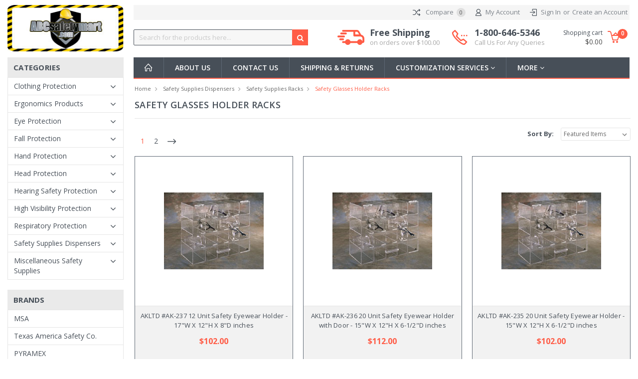

--- FILE ---
content_type: text/html; charset=UTF-8
request_url: https://abcsafetymart.com/safety-glasses-holder-racks/
body_size: 25132
content:


<!DOCTYPE html>
<html class="no-js" lang="en">
    <head>
        <title>Safety Glasses Holder Racks | ABCsafetymart</title>
        <meta name="keywords" content="Safety Glasses Holder Racks"><meta name="description" content="ABCsafetymart is a Factory Direct Supplier of Safety Glasses Holder Racks Offering Low Cost, Quantity Pricing and Free Freight at $100.00. Try Us Out!"><link rel='canonical' href='https://abcsafetymart.com/safety-glasses-holder-racks/' /><meta name='platform' content='bigcommerce.stencil' />
        
                <link rel="next" href="https://abcsafetymart.com/safety-glasses-holder-racks/?page=2">

        <link href="https://cdn11.bigcommerce.com/s-i109nqtfkt/product_images/favicon2.jpg?t=1509284928" rel="shortcut icon">
        <meta name="viewport" content="width=device-width, initial-scale=1, maximum-scale=1">
        <link data-stencil-stylesheet href="https://cdn11.bigcommerce.com/s-i109nqtfkt/stencil/863329f0-e6b0-0137-bf1f-0242ac110011/e/4d4267d0-2931-0138-c3f1-0242ac110008/css/theme-cece9120-4941-013a-4e69-2292bc904e66.css" rel="stylesheet">
        <link href="https://fonts.googleapis.com/css?family=Montserrat:400%7COswald:300%7CKarla:400&display=swap" rel="stylesheet">

        <!-- <link href="//fonts.googleapis.com/css?family=Open+Sans:300,300i,400,400i,600,600i,700,700i,800,800i" rel="stylesheet">
        <link href="//fonts.googleapis.com/css?family=Raleway:400,400i,500,500i,600,600i,700" rel="stylesheet">
        <link href="//fonts.googleapis.com/css?family=Source+Sans+Pro:400,400i,600,600i,700,700i" rel="stylesheet"> -->

        <link href="https://fonts.googleapis.com/css?family=Oswald:300,400,700" rel="stylesheet">
        <link href="https://fonts.googleapis.com/css?family=Open+Sans:300,300i,400,400i,600,600i,700,700i,800,800i" rel="stylesheet">
        <link href="https://fonts.googleapis.com/css?family=Source+Sans+Pro:200,200i,300,300i,400,400i,600,600i,700,700i,900,900i" rel="stylesheet">

        <script src="https://cdn11.bigcommerce.com/s-i109nqtfkt/stencil/863329f0-e6b0-0137-bf1f-0242ac110011/e/4d4267d0-2931-0138-c3f1-0242ac110008/modernizr-custom.js"></script>

        <!-- Start Tracking Code for analytics_googleanalytics -->

<style>
.CartContents tfoot .CheckoutRedeemCoupon { display: none; }
</style>

<!-- End Tracking Code for analytics_googleanalytics -->


<script type="text/javascript" src="https://checkout-sdk.bigcommerce.com/v1/loader.js" defer ></script>
<script type="text/javascript">
var BCData = {};
</script>

<script nonce="">
(function () {
    var xmlHttp = new XMLHttpRequest();

    xmlHttp.open('POST', 'https://bes.gcp.data.bigcommerce.com/nobot');
    xmlHttp.setRequestHeader('Content-Type', 'application/json');
    xmlHttp.send('{"store_id":"999634827","timezone_offset":"-6.0","timestamp":"2026-01-30T23:24:47.57472900Z","visit_id":"1e7f3222-9a83-4878-b19d-a08862a18bdd","channel_id":1}');
})();
</script>

        

        
        
        
        
        <!-- snippet location htmlhead -->
    </head>
    <body class="type-category">
        <div class="MainWrapper">
          <!-- snippet location header -->

        <div class="icons-svg-sprite"><svg xmlns="http://www.w3.org/2000/svg"><defs> <path id="stumbleupon-path-1" d="M0,0.0749333333 L31.9250667,0.0749333333 L31.9250667,31.984 L0,31.984"/> </defs><symbol viewBox="0 0 24 24" id="icon-add"><path d="M19 13h-6v6h-2v-6H5v-2h6V5h2v6h6v2z"/></symbol><symbol viewBox="0 0 36 36" id="icon-arrow-down"> <path d="M16.5 6v18.26l-8.38-8.38-2.12 2.12 12 12 12-12-2.12-2.12-8.38 8.38v-18.26h-3z"/> </symbol><symbol viewBox="0 0 12 8" id="icon-chevron-down"><path d="M6 6.174l5.313-4.96.23-.214.457.427-.23.214-5.51 5.146L6.03 7 6 6.972 5.97 7l-.23-.214L.23 1.64 0 1.428.458 1l.23.214L6 6.174z" stroke-linecap="square" fill-rule="evenodd"/></symbol><symbol viewBox="0 0 24 24" id="icon-chevron-left"><path d="M15.41 7.41L14 6l-6 6 6 6 1.41-1.41L10.83 12z"/></symbol><symbol viewBox="0 0 24 24" id="icon-chevron-right"><path d="M10 6L8.59 7.41 13.17 12l-4.58 4.59L10 18l6-6z"/></symbol><symbol viewBox="0 0 24 24" id="icon-close"><path d="M19 6.41L17.59 5 12 10.59 6.41 5 5 6.41 10.59 12 5 17.59 6.41 19 12 13.41 17.59 19 19 17.59 13.41 12z"/></symbol><symbol viewBox="0 0 28 28" id="icon-envelope"> <path d="M0 23.5v-12.406q0.688 0.766 1.578 1.359 5.656 3.844 7.766 5.391 0.891 0.656 1.445 1.023t1.477 0.75 1.719 0.383h0.031q0.797 0 1.719-0.383t1.477-0.75 1.445-1.023q2.656-1.922 7.781-5.391 0.891-0.609 1.563-1.359v12.406q0 1.031-0.734 1.766t-1.766 0.734h-23q-1.031 0-1.766-0.734t-0.734-1.766zM0 6.844q0-1.219 0.648-2.031t1.852-0.812h23q1.016 0 1.758 0.734t0.742 1.766q0 1.234-0.766 2.359t-1.906 1.922q-5.875 4.078-7.313 5.078-0.156 0.109-0.664 0.477t-0.844 0.594-0.812 0.508-0.898 0.422-0.781 0.141h-0.031q-0.359 0-0.781-0.141t-0.898-0.422-0.812-0.508-0.844-0.594-0.664-0.477q-1.422-1-4.094-2.852t-3.203-2.227q-0.969-0.656-1.828-1.805t-0.859-2.133z"/> </symbol><symbol viewBox="0 0 32 32" id="icon-facebook"> <path d="M2.428 0.41c-0.936 0-1.695 0.753-1.695 1.682v27.112c0 0.929 0.759 1.682 1.695 1.682h14.709v-11.802h-4.002v-4.599h4.002v-3.392c0-3.936 2.423-6.080 5.961-6.080 1.695 0 3.152 0.125 3.576 0.181v4.114l-2.454 0.001c-1.924 0-2.297 0.907-2.297 2.239v2.937h4.59l-0.598 4.599h-3.992v11.802h7.826c0.936 0 1.695-0.753 1.695-1.682v-27.112c0-0.929-0.759-1.682-1.695-1.682h-27.321z"/> </symbol><symbol viewBox="0 0 20 28" id="icon-google"> <path d="M1.734 21.156q0-1.266 0.695-2.344t1.852-1.797q2.047-1.281 6.312-1.563-0.5-0.641-0.742-1.148t-0.242-1.148q0-0.625 0.328-1.328-0.719 0.063-1.062 0.063-2.312 0-3.898-1.508t-1.586-3.82q0-1.281 0.562-2.484t1.547-2.047q1.188-1.031 2.844-1.531t3.406-0.5h6.516l-2.141 1.375h-2.063q1.172 0.984 1.766 2.078t0.594 2.5q0 1.125-0.383 2.023t-0.93 1.453-1.086 1.016-0.922 0.961-0.383 1.031q0 0.562 0.5 1.102t1.203 1.062 1.414 1.148 1.211 1.625 0.5 2.219q0 1.422-0.766 2.703-1.109 1.906-3.273 2.805t-4.664 0.898q-2.063 0-3.852-0.648t-2.695-2.148q-0.562-0.922-0.562-2.047zM4.641 20.438q0 0.875 0.367 1.594t0.953 1.18 1.359 0.781 1.563 0.453 1.586 0.133q0.906 0 1.742-0.203t1.547-0.609 1.141-1.141 0.43-1.703q0-0.391-0.109-0.766t-0.227-0.656-0.422-0.648-0.461-0.547-0.602-0.539-0.57-0.453-0.648-0.469-0.57-0.406q-0.25-0.031-0.766-0.031-0.828 0-1.633 0.109t-1.672 0.391-1.516 0.719-1.070 1.164-0.422 1.648zM6.297 4.906q0 0.719 0.156 1.523t0.492 1.609 0.812 1.445 1.172 1.047 1.508 0.406q0.578 0 1.211-0.258t1.023-0.68q0.828-0.875 0.828-2.484 0-0.922-0.266-1.961t-0.75-2.016-1.313-1.617-1.828-0.641q-0.656 0-1.289 0.305t-1.039 0.82q-0.719 0.922-0.719 2.5z"/> </symbol><symbol viewBox="0 0 32 32" id="icon-instagram"> <path d="M25.522709,13.5369502 C25.7256898,14.3248434 25.8455558,15.1480745 25.8455558,15.9992932 C25.8455558,21.4379334 21.4376507,25.8455558 15.9998586,25.8455558 C10.5623493,25.8455558 6.15416148,21.4379334 6.15416148,15.9992932 C6.15416148,15.1480745 6.27459295,14.3248434 6.4775737,13.5369502 L3.6915357,13.5369502 L3.6915357,27.0764447 C3.6915357,27.7552145 4.24280653,28.3062027 4.92355534,28.3062027 L27.0764447,28.3062027 C27.7571935,28.3062027 28.3084643,27.7552145 28.3084643,27.0764447 L28.3084643,13.5369502 L25.522709,13.5369502 Z M27.0764447,3.6915357 L23.384909,3.6915357 C22.7050083,3.6915357 22.1543028,4.24280653 22.1543028,4.92214183 L22.1543028,8.61509104 C22.1543028,9.29442633 22.7050083,9.84569717 23.384909,9.84569717 L27.0764447,9.84569717 C27.7571935,9.84569717 28.3084643,9.29442633 28.3084643,8.61509104 L28.3084643,4.92214183 C28.3084643,4.24280653 27.7571935,3.6915357 27.0764447,3.6915357 Z M9.84597988,15.9992932 C9.84597988,19.3976659 12.6009206,22.1537374 15.9998586,22.1537374 C19.3987967,22.1537374 22.1543028,19.3976659 22.1543028,15.9992932 C22.1543028,12.6003551 19.3987967,9.84569717 15.9998586,9.84569717 C12.6009206,9.84569717 9.84597988,12.6003551 9.84597988,15.9992932 Z M3.6915357,31.9997173 C1.65296441,31.9997173 0,30.3461875 0,28.3062027 L0,3.6915357 C0,1.6526817 1.65296441,0 3.6915357,0 L28.3084643,0 C30.3473183,0 32,1.6526817 32,3.6915357 L32,28.3062027 C32,30.3461875 30.3473183,31.9997173 28.3084643,31.9997173 L3.6915357,31.9997173 Z" id="instagram-Imported-Layers" sketch:type="MSShapeGroup"/> </symbol><symbol viewBox="0 0 24 24" id="icon-keyboard-arrow-down"><path d="M7.41 7.84L12 12.42l4.59-4.58L18 9.25l-6 6-6-6z"/></symbol><symbol viewBox="0 0 24 24" id="icon-keyboard-arrow-up"><path d="M7.41 15.41L12 10.83l4.59 4.58L18 14l-6-6-6 6z"/></symbol><symbol viewBox="0 0 32 32" id="icon-linkedin"> <path d="M27.2684444,27.2675556 L22.5226667,27.2675556 L22.5226667,19.8408889 C22.5226667,18.0702222 22.4924444,15.792 20.0568889,15.792 C17.5866667,15.792 17.2097778,17.7217778 17.2097778,19.7146667 L17.2097778,27.2675556 L12.4693333,27.2675556 L12.4693333,11.9964444 L17.0186667,11.9964444 L17.0186667,14.0844444 L17.0844444,14.0844444 C17.7173333,12.8835556 19.2657778,11.6177778 21.5742222,11.6177778 C26.3804444,11.6177778 27.2684444,14.7795556 27.2684444,18.8924444 L27.2684444,27.2675556 L27.2684444,27.2675556 Z M7.11822222,9.91022222 C5.59377778,9.91022222 4.36444444,8.67733333 4.36444444,7.15733333 C4.36444444,5.63822222 5.59377778,4.40533333 7.11822222,4.40533333 C8.63644444,4.40533333 9.86844444,5.63822222 9.86844444,7.15733333 C9.86844444,8.67733333 8.63644444,9.91022222 7.11822222,9.91022222 L7.11822222,9.91022222 Z M4.74133333,11.9964444 L9.49244444,11.9964444 L9.49244444,27.2675556 L4.74133333,27.2675556 L4.74133333,11.9964444 Z M29.632,0 L2.36,0 C1.05777778,0 0,1.03288889 0,2.30755556 L0,29.6906667 C0,30.9653333 1.05777778,32 2.36,32 L29.632,32 C30.9368889,32 31.9991111,30.9653333 31.9991111,29.6906667 L31.9991111,2.30755556 C31.9991111,1.03288889 30.9368889,0 29.632,0 L29.632,0 Z" id="linkedin-Fill-4"/> </symbol><symbol viewBox="0 0 70 32" id="icon-logo-american-express"> <path d="M69.102 17.219l0.399 9.094c-0.688 0.313-3.285 1.688-4.26 1.688h-4.788v-0.656c-0.546 0.438-1.549 0.656-2.467 0.656h-15.053v-2.466c0-0.344-0.057-0.344-0.345-0.344h-0.257v2.81h-4.961v-2.924c-0.832 0.402-1.749 0.402-2.581 0.402h-0.544v2.523h-6.050l-1.434-1.656-1.577 1.656h-9.72v-10.781h9.892l1.405 1.663 1.548-1.663h6.652c0.775 0 2.037 0.115 2.581 0.66v-0.66h5.936c0.602 0 1.749 0.115 2.523 0.66v-0.66h8.946v0.66c0.516-0.43 1.433-0.66 2.265-0.66h4.988v0.66c0.546-0.372 1.32-0.66 2.323-0.66h4.578zM34.905 23.871c1.577 0 3.183-0.43 3.183-2.581 0-2.093-1.635-2.523-3.069-2.523h-5.878l-2.38 2.523-2.236-2.523h-7.427v7.67h7.312l2.351-2.509 2.266 2.509h3.556v-2.566h2.322zM46.001 23.556c-0.172-0.23-0.487-0.516-0.946-0.66 0.516-0.172 1.318-0.832 1.318-2.036 0-0.889-0.315-1.377-0.917-1.721-0.602-0.315-1.319-0.372-2.266-0.372h-4.215v7.67h1.864v-2.796h1.978c0.66 0 1.032 0.058 1.319 0.344 0.316 0.373 0.316 1.032 0.316 1.548v0.903h1.836v-1.477c0-0.688-0.058-1.032-0.288-1.405zM53.571 20.373v-1.605h-6.136v7.67h6.136v-1.563h-4.33v-1.549h4.244v-1.548h-4.244v-1.405h4.33zM58.245 26.438c1.864 0 2.926-0.759 2.926-2.393 0-0.774-0.23-1.262-0.545-1.664-0.459-0.372-1.119-0.602-2.151-0.602h-1.004c-0.258 0-0.487-0.057-0.717-0.115-0.201-0.086-0.373-0.258-0.373-0.545 0-0.258 0.058-0.43 0.287-0.602 0.143-0.115 0.373-0.115 0.717-0.115h3.383v-1.634h-3.671c-1.978 0-2.638 1.204-2.638 2.294 0 2.438 2.151 2.322 3.842 2.38 0.344 0 0.544 0.058 0.66 0.173 0.115 0.086 0.23 0.315 0.23 0.544 0 0.201-0.115 0.373-0.23 0.488-0.173 0.115-0.373 0.172-0.717 0.172h-3.555v1.62h3.555zM65.442 26.439c1.864 0 2.924-0.76 2.924-2.394 0-0.774-0.229-1.262-0.544-1.664-0.459-0.372-1.119-0.602-2.151-0.602h-1.003c-0.258 0-0.488-0.057-0.718-0.115-0.201-0.086-0.373-0.258-0.373-0.545 0-0.258 0.115-0.43 0.287-0.602 0.144-0.115 0.373-0.115 0.717-0.115h3.383v-1.634h-3.671c-1.921 0-2.638 1.204-2.638 2.294 0 2.438 2.151 2.322 3.842 2.38 0.344 0 0.544 0.058 0.66 0.174 0.115 0.086 0.229 0.315 0.229 0.544 0 0.201-0.114 0.373-0.229 0.488s-0.373 0.172-0.717 0.172h-3.556v1.62h3.556zM43.966 20.518c0.23 0.115 0.373 0.344 0.373 0.659 0 0.344-0.143 0.602-0.373 0.774-0.287 0.115-0.545 0.115-0.889 0.115l-2.237 0.058v-1.749h2.237c0.344 0 0.659 0 0.889 0.143zM36.108 8.646c-0.287 0.172-0.544 0.172-0.918 0.172h-2.265v-1.692h2.265c0.316 0 0.688 0 0.918 0.114 0.23 0.144 0.344 0.374 0.344 0.718 0 0.315-0.114 0.602-0.344 0.689zM50.789 6.839l1.262 3.039h-2.523zM30.775 25.792l-2.838-3.183 2.838-3.011v6.193zM35.019 20.373c0.66 0 1.090 0.258 1.090 0.918s-0.43 1.032-1.090 1.032h-2.437v-1.95h2.437zM5.773 9.878l1.291-3.039 1.262 3.039h-2.552zM18.905 20.372l4.616 0 2.036 2.237-2.093 2.265h-4.559v-1.549h4.071v-1.548h-4.071v-1.405zM19.077 13.376l-0.545 1.377h-3.24l-0.546-1.319v1.319h-6.222l-0.66-1.749h-1.577l-0.717 1.749h-5.572l2.389-5.649 2.237-5.104h4.789l0.659 1.262v-1.262h5.591l1.262 2.724 1.233-2.724h17.835c0.832 0 1.548 0.143 2.093 0.602v-0.602h4.903v0.602c0.803-0.459 1.864-0.602 3.068-0.602h7.082l0.66 1.262v-1.262h5.218l0.775 1.262v-1.262h5.103v10.753h-5.161l-1.003-1.635v1.635h-6.423l-0.717-1.749h-1.577l-0.717 1.749h-3.355c-1.318 0-2.294-0.316-2.954-0.659v0.659h-7.971v-2.466c0-0.344-0.057-0.402-0.286-0.402h-0.258v2.867h-15.398v-1.377zM43.363 6.409c-0.832 0.831-0.975 1.864-1.004 3.011 0 1.377 0.344 2.266 0.947 2.925 0.659 0.66 1.806 0.86 2.695 0.86h2.151l0.716-1.692h3.843l0.717 1.692h3.727v-5.763l3.47 5.763h2.638v-7.684h-1.892v5.333l-3.24-5.333h-2.839v7.254l-3.096-7.254h-2.724l-2.638 6.050h-0.832c-0.487 0-1.003-0.115-1.262-0.373-0.344-0.402-0.488-1.004-0.488-1.836 0-0.803 0.144-1.405 0.488-1.748 0.373-0.316 0.774-0.431 1.434-0.431h1.749v-1.663h-1.749c-1.262 0-2.265 0.286-2.81 0.889zM39.579 5.52v7.684h1.863v-7.684h-1.863zM31.12 5.52l-0 7.685h1.806v-2.781h1.979c0.66 0 1.090 0.057 1.376 0.315 0.316 0.401 0.258 1.061 0.258 1.491v0.975h1.892v-1.519c0-0.66-0.057-1.004-0.344-1.377-0.172-0.229-0.487-0.488-0.889-0.659 0.516-0.23 1.319-0.832 1.319-2.036 0-0.889-0.373-1.377-0.976-1.75-0.602-0.344-1.262-0.344-2.208-0.344h-4.215zM23.636 5.521v7.685h6.165v-1.577h-4.301v-1.549h4.244v-1.577h-4.244v-1.377h4.301v-1.606h-6.165zM16.124 13.205h1.577l2.695-6.021v6.021h1.864v-7.684h-3.011l-2.265 5.219-2.409-5.219h-2.953v7.254l-3.154-7.254h-2.724l-3.297 7.684h1.978l0.688-1.692h3.871l0.688 1.692h3.756v-6.021z"/> </symbol><symbol viewBox="0 0 95 32" id="icon-logo-discover"> <path d="M50.431 8.059c4.546 0 8.092 3.49 8.092 7.936 0 4.471-3.571 7.961-8.093 7.961-4.638 0-8.115-3.444-8.115-8.051 0-4.334 3.635-7.845 8.115-7.845zM4.362 8.345c4.811 0 8.168 3.133 8.168 7.64 0 2.247-1.028 4.422-2.761 5.864-1.461 1.214-3.126 1.761-5.429 1.761h-4.339v-15.265h4.362zM7.832 19.81c1.027-0.912 1.639-2.379 1.639-3.847 0-1.464-0.612-2.882-1.639-3.798-0.984-0.892-2.146-1.235-4.065-1.235h-0.797v10.096h0.797c1.919 0 3.127-0.367 4.065-1.216zM13.9 23.611v-15.265h2.965v15.265h-2.965zM24.123 14.201c3.378 1.238 4.379 2.338 4.379 4.764 0 2.952-2.166 5.015-5.247 5.015-2.261 0-3.904-0.896-5.271-2.907l1.914-1.856c0.685 1.328 1.825 2.036 3.24 2.036 1.325 0 2.308-0.915 2.308-2.152 0-0.641-0.298-1.189-0.891-1.578-0.297-0.187-0.889-0.46-2.054-0.87-2.784-1.010-3.742-2.085-3.742-4.192 0-2.493 2.055-4.371 4.745-4.371 1.667 0 3.196 0.571 4.473 1.696l-1.549 2.033c-0.778-0.867-1.508-1.233-2.398-1.233-1.28 0-2.213 0.732-2.213 1.694 0 0.821 0.525 1.258 2.307 1.921zM29.438 15.986c0-4.436 3.605-7.985 8.101-7.985 1.278 0 2.352 0.273 3.653 0.935v3.504c-1.233-1.213-2.308-1.717-3.72-1.717-2.787 0-4.976 2.313-4.976 5.241 0 3.092 2.123 5.267 5.112 5.267 1.347 0 2.397-0.48 3.585-1.671v3.504c-1.347 0.638-2.443 0.892-3.72 0.892-4.519 0-8.034-3.478-8.034-7.97zM65.239 18.601l4.11-10.254h3.216l-6.573 15.655h-1.596l-6.46-15.655h3.24zM73.914 23.612v-15.265h8.418v2.585h-5.453v3.388h5.244v2.585h-5.244v4.123h5.453v2.584h-8.418zM94.081 12.852c0 2.336-1.23 3.87-3.469 4.329l4.794 6.43h-3.651l-4.105-6.135h-0.388v6.135h-2.969v-15.265h4.404c3.425 0 5.384 1.645 5.384 4.506zM88.125 15.372c1.9 0 2.903-0.827 2.903-2.359 0-1.486-1.004-2.266-2.856-2.266h-0.911v4.626h0.863z"/> </symbol><symbol viewBox="0 0 54 32" id="icon-logo-mastercard"> <path d="M48.366 15.193c0.6 0 0.9 0.437 0.9 1.282 0 1.281-0.546 2.209-1.337 2.209-0.6 0-0.9-0.436-0.9-1.31 0-1.281 0.573-2.182 1.337-2.182zM38.276 18.275c0-0.655 0.491-1.009 1.472-1.009 0.109 0 0.191 0.027 0.382 0.027-0.027 0.982-0.545 1.636-1.227 1.636-0.382 0-0.628-0.245-0.628-0.655zM26.278 15.848c0 0.082-0 0.192-0 0.327h-1.909c0.164-0.763 0.545-1.173 1.091-1.173 0.518 0 0.818 0.3 0.818 0.845zM38.060 0.002c8.838 0 16.003 7.165 16.003 16.002s-7.165 15.999-16.003 15.999c-3.834 0-7.324-1.344-10.080-3.594 2.102-2.031 3.707-4.567 4.568-7.44h-1.33c-0.833 2.553-2.297 4.807-4.199 6.627-1.892-1.816-3.342-4.078-4.172-6.62h-1.33c0.858 2.856 2.435 5.401 4.521 7.432-2.749 2.219-6.223 3.594-10.036 3.594-8.837 0-16.002-7.163-16.002-15.999s7.164-16.001 16.002-16.001c3.814 0 7.287 1.377 10.036 3.603-2.087 2.023-3.664 4.568-4.521 7.424h1.33c0.83-2.542 2.28-4.804 4.172-6.607 1.903 1.808 3.367 4.060 4.199 6.614h1.33c-0.861-2.872-2.466-5.413-4.568-7.443 2.757-2.249 6.246-3.592 10.080-3.592zM7.217 20.213h1.691l1.336-8.044h-2.672l-1.637 4.99-0.082-4.99h-2.454l-1.336 8.044h1.582l1.037-6.135 0.136 6.135h1.173l2.209-6.189zM14.47 19.477l0.054-0.408 0.382-2.318c0.109-0.736 0.136-0.982 0.136-1.309 0-1.254-0.791-1.909-2.263-1.909-0.627 0-1.2 0.082-2.045 0.327l-0.246 1.473 0.163-0.028 0.246-0.081c0.382-0.109 0.928-0.164 1.418-0.164 0.79 0 1.091 0.164 1.091 0.6 0 0.109 0 0.191-0.055 0.409-0.273-0.027-0.518-0.054-0.709-0.054-1.909 0-2.999 0.927-2.999 2.536 0 1.064 0.627 1.773 1.554 1.773 0.791 0 1.364-0.246 1.8-0.791l-0.027 0.682h1.418l0.027-0.164 0.027-0.246zM17.988 16.314c-0.736-0.327-0.819-0.409-0.819-0.709 0-0.355 0.3-0.519 0.845-0.519 0.328 0 0.791 0.028 1.227 0.082l0.246-1.5c-0.436-0.082-1.118-0.137-1.5-0.137-1.909 0-2.59 1.009-2.563 2.208 0 0.818 0.382 1.391 1.282 1.828 0.709 0.327 0.818 0.436 0.818 0.709 0 0.409-0.3 0.6-0.982 0.6-0.518 0-0.982-0.082-1.527-0.245l-0.246 1.5 0.082 0.027 0.3 0.054c0.109 0.027 0.246 0.055 0.464 0.055 0.382 0.054 0.709 0.054 0.928 0.054 1.8 0 2.645-0.682 2.645-2.181 0-0.9-0.354-1.418-1.2-1.828zM21.75 18.741c-0.409 0-0.573-0.136-0.573-0.464 0-0.082 0-0.164 0.027-0.273l0.463-2.726h0.873l0.218-1.609h-0.873l0.191-0.982h-1.691l-0.737 4.472-0.082 0.518-0.109 0.654c-0.027 0.191-0.055 0.409-0.055 0.573 0 0.954 0.491 1.445 1.364 1.445 0.382 0 0.764-0.055 1.227-0.218l0.218-1.445c-0.109 0.054-0.273 0.054-0.464 0.054zM25.732 18.851c-0.982 0-1.5-0.381-1.5-1.145 0-0.055 0-0.109 0.027-0.191h3.382c0.163-0.682 0.218-1.145 0.218-1.636 0-1.446-0.9-2.373-2.318-2.373-1.718 0-2.973 1.663-2.973 3.899 0 1.936 0.982 2.945 2.89 2.945 0.628 0 1.173-0.082 1.773-0.273l0.273-1.636c-0.6 0.3-1.145 0.409-1.773 0.409zM31.158 15.524h0.109c0.164-0.79 0.382-1.363 0.655-1.881l-0.055-0.027h-0.164c-0.573 0-0.9 0.273-1.418 1.064l0.164-1.009h-1.554l-1.064 6.544h1.718c0.627-4.008 0.791-4.69 1.609-4.69zM36.122 20.133l0.3-1.827c-0.545 0.273-1.036 0.409-1.445 0.409-1.009 0-1.609-0.737-1.609-1.963 0-1.773 0.9-3.027 2.182-3.027 0.491 0 0.928 0.136 1.528 0.436l0.3-1.745c-0.163-0.054-0.218-0.082-0.436-0.163l-0.682-0.164c-0.218-0.054-0.491-0.082-0.791-0.082-2.263 0-3.845 2.018-3.845 4.88 0 2.155 1.146 3.491 3 3.491 0.463 0 0.872-0.082 1.5-0.246zM41.521 19.069l0.355-2.318c0.136-0.736 0.136-0.982 0.136-1.309 0-1.254-0.763-1.909-2.236-1.909-0.627 0-1.2 0.082-2.045 0.327l-0.246 1.473 0.164-0.028 0.218-0.081c0.382-0.109 0.955-0.164 1.446-0.164 0.791 0 1.091 0.164 1.091 0.6 0 0.109-0.027 0.191-0.082 0.409-0.246-0.027-0.491-0.054-0.682-0.054-1.909 0-3 0.927-3 2.536 0 1.064 0.627 1.773 1.555 1.773 0.791 0 1.363-0.246 1.8-0.791l-0.028 0.682h1.418v-0.164l0.027-0.246 0.054-0.327zM43.648 20.214c0.627-4.008 0.791-4.69 1.608-4.69h0.109c0.164-0.79 0.382-1.363 0.655-1.881l-0.055-0.027h-0.164c-0.572 0-0.9 0.273-1.418 1.064l0.164-1.009h-1.554l-1.037 6.544h1.691zM48.829 20.214l1.608 0 1.309-8.044h-1.691l-0.382 2.291c-0.464-0.6-0.955-0.9-1.637-0.9-1.5 0-2.782 1.854-2.782 4.035 0 1.636 0.818 2.7 2.073 2.7 0.627 0 1.118-0.218 1.582-0.709zM11.306 18.279c0-0.655 0.492-1.009 1.447-1.009 0.136 0 0.218 0.027 0.382 0.027-0.027 0.982-0.518 1.636-1.228 1.636-0.382 0-0.6-0.245-0.6-0.655z"/> </symbol><symbol viewBox="0 0 57 32" id="icon-logo-paypal"> <path d="M47.11 10.477c2.211-0.037 4.633 0.618 4.072 3.276l-1.369 6.263h-3.159l0.211-0.947c-1.72 1.712-6.038 1.821-5.335-2.111 0.491-2.294 2.878-3.023 6.423-3.023 0.246-1.020-0.457-1.274-1.65-1.238s-2.633 0.437-3.089 0.655l0.281-2.293c0.913-0.182 2.106-0.583 3.615-0.583zM47.32 16.885c0.069-0.291 0.106-0.547 0.176-0.838h-0.773c-0.596 0-1.579 0.146-1.931 0.765-0.456 0.728 0.177 1.348 0.878 1.311 0.807-0.037 1.474-0.401 1.65-1.238zM53.883 8h3.242l-2.646 12.016h-3.209zM39.142 8.037c1.689 0 3.729 1.274 3.131 4.077-0.528 2.476-2.498 3.933-4.89 3.933h-2.428l-0.879 3.969h-3.412l2.603-11.979h5.874zM39.037 12.114c0.211-0.911-0.317-1.638-1.197-1.638h-1.689l-0.704 3.277h1.583c0.88 0 1.795-0.728 2.006-1.638zM16.346 10.476c2.184-0.037 4.611 0.618 4.056 3.276l-1.352 6.262h-3.155l0.208-0.947c-1.664 1.712-5.929 1.821-5.235-2.111 0.486-2.294 2.844-3.023 6.345-3.023 0.208-1.020-0.485-1.274-1.664-1.238s-2.601 0.437-3.017 0.655l0.277-2.293c0.867-0.182 2.046-0.583 3.537-0.583zM16.589 16.885c0.035-0.291 0.104-0.547 0.173-0.838h-0.797c-0.555 0-1.525 0.146-1.872 0.765-0.451 0.728 0.138 1.348 0.832 1.311 0.797-0.037 1.491-0.401 1.664-1.238zM28.528 10.648l3.255-0-7.496 13.351h-3.528l2.306-3.925-1.289-9.426h3.156l0.508 5.579zM8.499 8.036c1.728 0 3.738 1.274 3.139 4.077-0.529 2.476-2.504 3.933-4.867 3.933h-2.468l-0.847 3.969h-3.456l2.609-11.979h5.89zM8.393 12.114c0.247-0.911-0.317-1.638-1.164-1.638h-1.693l-0.741 3.277h1.623c0.882 0 1.763-0.728 1.975-1.638z"/> </symbol><symbol viewBox="0 0 49 32" id="icon-logo-visa"> <path d="M14.059 10.283l4.24-0-6.302 15.472-4.236 0.003-3.259-12.329c2.318 0.952 4.379 3.022 5.219 5.275l0.42 2.148zM17.416 25.771l2.503-15.501h4.001l-2.503 15.501h-4.002zM31.992 16.494c2.31 1.106 3.375 2.444 3.362 4.211-0.032 3.217-2.765 5.295-6.97 5.295-1.796-0.020-3.526-0.394-4.459-0.826l0.56-3.469 0.515 0.246c1.316 0.579 2.167 0.814 3.769 0.814 1.151 0 2.385-0.476 2.396-1.514 0.007-0.679-0.517-1.165-2.077-1.924-1.518-0.74-3.53-1.983-3.505-4.211 0.024-3.012 2.809-5.116 6.765-5.116 1.55 0 2.795 0.339 3.586 0.651l-0.542 3.36-0.359-0.178c-0.74-0.314-1.687-0.617-2.995-0.595-1.568 0-2.293 0.689-2.293 1.333-0.010 0.728 0.848 1.204 2.246 1.923zM46.199 10.285l3.239 15.49h-3.714s-0.368-1.782-0.488-2.322c-0.583 0-4.667-0.008-5.125-0.008-0.156 0.42-0.841 2.331-0.841 2.331h-4.205l5.944-14.205c0.419-1.011 1.138-1.285 2.097-1.285h3.093zM41.263 20.274c0.781 0 2.698 0 3.322 0-0.159-0.775-0.927-4.474-0.927-4.474l-0.27-1.337c-0.202 0.581-0.554 1.52-0.531 1.479 0 0-1.262 3.441-1.594 4.332zM9.723 18.702c-1.648-4.573-5.284-6.991-9.723-8.109l0.053-0.322h6.453c0.87 0.034 1.573 0.326 1.815 1.308z"/> </symbol><symbol viewBox="0 0 34 32" id="icon-pinterest"> <path d="M1.356 15.647c0 6.24 3.781 11.6 9.192 13.957-0.043-1.064-0.008-2.341 0.267-3.499 0.295-1.237 1.976-8.303 1.976-8.303s-0.491-0.973-0.491-2.411c0-2.258 1.319-3.945 2.962-3.945 1.397 0 2.071 1.041 2.071 2.288 0 1.393-0.895 3.477-1.356 5.408-0.385 1.616 0.817 2.935 2.424 2.935 2.909 0 4.869-3.708 4.869-8.101 0-3.34-2.267-5.839-6.39-5.839-4.658 0-7.56 3.447-7.56 7.297 0 1.328 0.394 2.264 1.012 2.989 0.284 0.333 0.324 0.467 0.221 0.849-0.074 0.28-0.243 0.955-0.313 1.223-0.102 0.386-0.417 0.524-0.769 0.381-2.145-0.869-3.145-3.201-3.145-5.822 0-4.329 3.679-9.519 10.975-9.519 5.863 0 9.721 4.21 9.721 8.729 0 5.978-3.349 10.443-8.285 10.443-1.658 0-3.217-0.889-3.751-1.899 0 0-0.892 3.511-1.080 4.189-0.325 1.175-0.963 2.349-1.546 3.264 1.381 0.405 2.84 0.625 4.352 0.625 8.48 0 15.355-6.822 15.355-15.238s-6.876-15.238-15.355-15.238c-8.48 0-15.356 6.822-15.356 15.238z"/> </symbol><symbol viewBox="0 0 26 28" id="icon-print"> <path d="M0 21.5v-6.5q0-1.234 0.883-2.117t2.117-0.883h1v-8.5q0-0.625 0.438-1.062t1.062-0.438h10.5q0.625 0 1.375 0.313t1.188 0.75l2.375 2.375q0.438 0.438 0.75 1.188t0.313 1.375v4h1q1.234 0 2.117 0.883t0.883 2.117v6.5q0 0.203-0.148 0.352t-0.352 0.148h-3.5v2.5q0 0.625-0.438 1.062t-1.062 0.438h-15q-0.625 0-1.062-0.438t-0.438-1.062v-2.5h-3.5q-0.203 0-0.352-0.148t-0.148-0.352zM6 24h14v-4h-14v4zM6 14h14v-6h-2.5q-0.625 0-1.062-0.438t-0.438-1.062v-2.5h-10v10zM22 15q0 0.406 0.297 0.703t0.703 0.297 0.703-0.297 0.297-0.703-0.297-0.703-0.703-0.297-0.703 0.297-0.297 0.703z"/> </symbol><symbol viewBox="0 0 24 24" id="icon-remove"><path d="M19 13H5v-2h14v2z"/></symbol><symbol viewBox="0 0 32 32" id="icon-rss"> <path d="M-0.465347858,2.01048219 C-0.465347858,2.01048219 28.7009958,0.574406533 31,31.3201126 L25.1092027,31.3201126 C25.1092027,31.3201126 26.2597741,8.90749482 -0.465347858,6.89506416 L-0.465347858,2.01048219 L-0.465347858,2.01048219 Z M-0.465347858,12.2127144 C-0.465347858,12.2127144 16.6328276,11.6363594 19.9369779,31.3201126 L14.0472499,31.3201126 C14.0472499,31.3201126 13.3297467,19.6839434 -0.465347858,17.0940884 L-0.465347858,12.2127144 L-0.465347858,12.2127144 Z M2.73614917,25.0304648 C4.79776783,25.0304648 6.47229834,26.7007181 6.47229834,28.766614 C6.47229834,30.8282326 4.79776783,32.5016938 2.73614917,32.5016938 C0.6723919,32.5016938 -1,30.8293019 -1,28.766614 C-1,26.7017874 0.6723919,25.0304648 2.73614917,25.0304648 Z" id="rss-Shape"/> </symbol><symbol viewBox="0 0 26 28" id="icon-star"> <path d="M0 10.109q0-0.578 0.875-0.719l7.844-1.141 3.516-7.109q0.297-0.641 0.766-0.641t0.766 0.641l3.516 7.109 7.844 1.141q0.875 0.141 0.875 0.719 0 0.344-0.406 0.75l-5.672 5.531 1.344 7.812q0.016 0.109 0.016 0.313 0 0.328-0.164 0.555t-0.477 0.227q-0.297 0-0.625-0.187l-7.016-3.687-7.016 3.687q-0.344 0.187-0.625 0.187-0.328 0-0.492-0.227t-0.164-0.555q0-0.094 0.031-0.313l1.344-7.812-5.688-5.531q-0.391-0.422-0.391-0.75z"/> </symbol><symbol viewBox="0 0 32 32" id="icon-stumbleupon">  <mask id="stumbleupon-mask-2" sketch:name="Clip 2"> <use xlink:href="#stumbleupon-path-1"/> </mask> <path d="M31.9250667,16.0373333 C31.9250667,24.8533333 24.7784,32 15.9624,32 C7.14666667,32 0,24.8533333 0,16.0373333 C0,7.2216 7.14666667,0.0749333333 15.9624,0.0749333333 C24.7784,0.0749333333 31.9250667,7.2216 31.9250667,16.0373333 Z M21.9205547,16.3600826 L21.9205547,18.9857015 C21.9205547,19.5214765 21.494073,19.9558236 20.968,19.9558236 C20.441927,19.9558236 20.0154453,19.5214765 20.0154453,18.9857015 L20.0154453,16.4101275 L18.1823358,16.9675798 L16.9525547,16.3839008 L16.9525547,18.9383327 C16.9717372,21.1844666 18.7659562,23 20.976146,23 C23.1984234,23 25,21.1651979 25,18.9019364 L25,16.3600826 L21.9205547,16.3600826 Z M16.9525547,14.2429415 L18.1823358,14.8266205 L20.0154453,14.2691683 L20.0154453,12.9736203 C19.9505401,10.7684323 18.1810219,9 16,9 C13.8268613,9 12.0618102,10.7555866 11.9845547,12.9492669 L11.9845547,18.8684839 C11.9845547,19.404259 11.558073,19.8386061 11.032,19.8386061 C10.505927,19.8386061 10.0794453,19.404259 10.0794453,18.8684839 L10.0794453,16.3600826 L7,16.3600826 L7,18.9019364 C7,21.1651979 8.80131387,23 11.0235912,23 C13.2264234,23 15.0119708,21.1965095 15.0429781,18.9608128 L15.0474453,13.114656 C15.0474453,12.578881 15.473927,12.1445339 16,12.1445339 C16.526073,12.1445339 16.9525547,12.578881 16.9525547,13.114656 L16.9525547,14.2429415 Z" id="stumbleupon-Fill-1" sketch:type="MSShapeGroup" mask="url(#stumbleupon-mask-2)"/> </symbol><symbol viewBox="0 0 32 32" id="icon-tumblr"> <path d="M23.852762,25.5589268 C23.2579209,25.8427189 22.1195458,26.089634 21.2697728,26.1120809 C18.7092304,26.1810247 18.2121934,24.3131275 18.1897466,22.9566974 L18.1897466,12.9951133 L24.6159544,12.9951133 L24.6159544,8.15140729 L18.2137967,8.15140729 L18.2137967,0 L13.5256152,0 C13.4486546,0 13.3139736,0.0673405008 13.2963368,0.238898443 C13.0221648,2.73370367 11.8533261,7.11243957 7,8.86168924 L7,12.9951133 L10.2387574,12.9951133 L10.2387574,23.4521311 C10.2387574,27.0307977 12.8794671,32.1166089 19.8508122,31.9979613 C22.2013164,31.9578777 24.8131658,30.9718204 25.3919735,30.1236507 L23.852762,25.5589268"/> </symbol><symbol viewBox="0 0 43 32" id="icon-twitter"> <path d="M36.575 5.229c1.756-0.952 3.105-2.46 3.74-4.257-1.644 0.882-3.464 1.522-5.402 1.867-1.551-1.495-3.762-2.429-6.209-2.429-4.697 0-8.506 3.445-8.506 7.694 0 0.603 0.075 1.19 0.22 1.753-7.069-0.321-13.337-3.384-17.532-8.039-0.732 1.136-1.152 2.458-1.152 3.868 0 2.669 1.502 5.024 3.784 6.404-1.394-0.040-2.706-0.386-3.853-0.962-0.001 0.032-0.001 0.064-0.001 0.097 0 3.728 2.932 6.837 6.823 7.544-0.714 0.176-1.465 0.27-2.241 0.27-0.548 0-1.081-0.048-1.6-0.138 1.083 3.057 4.224 5.281 7.946 5.343-2.911 2.064-6.579 3.294-10.564 3.294-0.687 0-1.364-0.036-2.029-0.108 3.764 2.183 8.235 3.457 13.039 3.457 15.646 0 24.202-11.724 24.202-21.891 0-0.334-0.008-0.665-0.025-0.995 1.662-1.085 3.104-2.439 4.244-3.982-1.525 0.612-3.165 1.025-4.885 1.211z"/> </symbol><symbol viewBox="0 0 32 32" id="icon-youtube"> <path d="M31.6634051,8.8527593 C31.6634051,8.8527593 31.3509198,6.64879843 30.3919217,5.67824658 C29.1757339,4.40441487 27.8125088,4.39809002 27.1873503,4.32353816 C22.7118278,4 15.9983092,4 15.9983092,4 L15.984407,4 C15.984407,4 9.27104501,4 4.79536595,4.32353816 C4.17017613,4.39809002 2.80745205,4.40441487 1.59082583,5.67824658 C0.631890411,6.64879843 0.319843444,8.8527593 0.319843444,8.8527593 C0.319843444,8.8527593 0,11.4409393 0,14.0290881 L0,16.4554834 C0,19.0436008 0.319843444,21.6317495 0.319843444,21.6317495 C0.319843444,21.6317495 0.631890411,23.8357417 1.59082583,24.8062935 C2.80745205,26.0801566 4.40557339,26.0398591 5.11736986,26.1733699 C7.67602348,26.4187241 15.9913894,26.4946536 15.9913894,26.4946536 C15.9913894,26.4946536 22.7118278,26.4845401 27.1873503,26.1610333 C27.8125088,26.0864501 29.1757339,26.0801566 30.3919217,24.8062935 C31.3509198,23.8357417 31.6634051,21.6317495 31.6634051,21.6317495 C31.6634051,21.6317495 31.9827789,19.0436008 31.9827789,16.4554834 L31.9827789,14.0290881 C31.9827789,11.4409393 31.6634051,8.8527593 31.6634051,8.8527593 Z M12.6895342,19.39582 L12.6880626,10.4095186 L21.3299413,14.9183249 L12.6895342,19.39582 Z" id="youtube-Imported-Layers"/> </symbol></svg>
</div>




        <header class="header" role="banner">

<!-- Mobile view -->
<div class="mobile-menu-block">
    <div class="mobile-menu-inner">
      <div class="mobile-menu-close-btn align-right">
        <a class="fa fa-close" href="javascript:void(0)"></a>
      </div>
      <div class="mobile-menu-content-block">

        <div class="sidebarBlock">
        <h5 class="sidebarBlock-heading">Categories</h5>
        	<ul class="navList tree">
        		<li>
        			<a class="navPages-action has-subMenu needsclick" href="https://abcsafetymart.com/clothing-protection/" data-collapsible1="navPages-32">
    Clothing Protection <span class="fa fa-angle-down"></span>
</a>

    <ul class="navPage-subMenu-list">

            <li class="navPage-subMenu-item">
                    <a
                        class="navPage-subMenu-action navPages-action has-subMenu needsclick"
                        href="https://abcsafetymart.com/search-clothing-by-application/"
                        data-collapsible="navPages-33"
                        data-collapsible-disabled-breakpoint="medium"
                        data-collapsible-disabled-state="open"
                        data-collapsible-enabled-state="closed">
                        Search Clothing By Application <span class="fa fa-angle-right"></span>
                    </a>
                    <ul class="navPage-childList" id="navPages-33">
                        <li class="navPage-childList-item">
                            <a class="navPage-childList-action navPages-action needsclick" href="https://abcsafetymart.com/chemical-splash-overalls/">Chemical Splash Overalls</a>
                        </li>
                        <li class="navPage-childList-item">
                            <a class="navPage-childList-action navPages-action needsclick" href="https://abcsafetymart.com/flame-resistant-protective-overalls/">Flame Resistant Protective Overalls</a>
                        </li>
                        <li class="navPage-childList-item">
                            <a class="navPage-childList-action navPages-action needsclick" href="https://abcsafetymart.com/protective-hairnets-and-hoods/">Protective Hairnets and Hoods</a>
                        </li>
                        <li class="navPage-childList-item">
                            <a class="navPage-childList-action navPages-action needsclick" href="https://abcsafetymart.com/protective-labcoats/">Protective Labcoats</a>
                        </li>
                        <li class="navPage-childList-item">
                            <a class="navPage-childList-action navPages-action needsclick" href="https://abcsafetymart.com/protective-rainsuits/">Protective Rainsuits</a>
                        </li>
                        <li class="navPage-childList-item">
                            <a class="navPage-childList-action navPages-action needsclick" href="https://abcsafetymart.com/protective-shirts-and-pants/">Protective Shirts and Pants</a>
                        </li>
                        <li class="navPage-childList-item">
                            <a class="navPage-childList-action navPages-action needsclick" href="https://abcsafetymart.com/protective-shoe-covers/">Protective Shoe Covers</a>
                        </li>
                        <li class="navPage-childList-item">
                            <a class="navPage-childList-action navPages-action needsclick" href="https://abcsafetymart.com/protective-smocks-and-gowns/">Protective Smocks and Gowns</a>
                        </li>
                        <li class="navPage-childList-item">
                            <a class="navPage-childList-action navPages-action needsclick" href="https://abcsafetymart.com/protective-work-aprons/">Protective Work Aprons</a>
                        </li>
                        <li class="navPage-childList-item">
                            <a class="navPage-childList-action navPages-action needsclick" href="https://abcsafetymart.com/protective-work-overalls/">Protective Work Overalls</a>
                        </li>
                        <li class="navPage-childList-item">
                            <a class="navPage-childList-action navPages-action needsclick" href="https://abcsafetymart.com/protective-work-sleeves/">Protective Work Sleeves</a>
                        </li>
                    </ul>
            </li>
            <li class="navPage-subMenu-item">
                    <a
                        class="navPage-subMenu-action navPages-action has-subMenu needsclick"
                        href="https://abcsafetymart.com/search-clothing-by-brand/"
                        data-collapsible="navPages-35"
                        data-collapsible-disabled-breakpoint="medium"
                        data-collapsible-disabled-state="open"
                        data-collapsible-enabled-state="closed">
                        Search Clothing By Brand <span class="fa fa-angle-right"></span>
                    </a>
                    <ul class="navPage-childList" id="navPages-35">
                        <li class="navPage-childList-item">
                            <a class="navPage-childList-action navPages-action needsclick" href="https://abcsafetymart.com/all-dupont-tyvek-overalls/">All Dupont Tyvek Overalls</a>
                        </li>
                        <li class="navPage-childList-item">
                            <a class="navPage-childList-action navPages-action needsclick" href="https://abcsafetymart.com/chemmax-chemical-overalls/">ChemMax Chemical Overalls</a>
                        </li>
                        <li class="navPage-childList-item">
                            <a class="navPage-childList-action navPages-action needsclick" href="https://abcsafetymart.com/indura-fr-overalls/">Indura FR Overalls</a>
                        </li>
                        <li class="navPage-childList-item">
                            <a class="navPage-childList-action navPages-action needsclick" href="https://abcsafetymart.com/nomex-iii-fr-overalls/">Nomex III FR Overalls</a>
                        </li>
                        <li class="navPage-childList-item">
                            <a class="navPage-childList-action navPages-action needsclick" href="https://abcsafetymart.com/posiwear-ba-breathable-overalls/">Posiwear BA Breathable Overalls</a>
                        </li>
                        <li class="navPage-childList-item">
                            <a class="navPage-childList-action navPages-action needsclick" href="https://abcsafetymart.com/pyrolon-fr-disposable-overalls/">Pyrolon FR Disposable Overalls</a>
                        </li>
                        <li class="navPage-childList-item">
                            <a class="navPage-childList-action navPages-action needsclick" href="https://abcsafetymart.com/promax-protective-overalls/">Promax Protective Overalls</a>
                        </li>
                    </ul>
            </li>
    </ul>

        		</li>
        		<li>
        			<a class="navPages-action has-subMenu needsclick" href="https://abcsafetymart.com/ergonomics-products/" data-collapsible1="navPages-210">
    Ergonomics  Products <span class="fa fa-angle-down"></span>
</a>

    <ul class="navPage-subMenu-list">

            <li class="navPage-subMenu-item">
                    <a class="navPage-subMenu-action navPages-action needsclick" href="https://abcsafetymart.com/all-ergonomic-supports-and-braces/">All Ergonomic Braces and Pads</a>
            </li>
            <li class="navPage-subMenu-item">
                    <a class="navPage-subMenu-action navPages-action needsclick" href="https://abcsafetymart.com/protective-work-back-supports/">Protective Safety Back Braces</a>
            </li>
            <li class="navPage-subMenu-item">
                    <a class="navPage-subMenu-action navPages-action needsclick" href="https://abcsafetymart.com/protective-work-knee-pads/">Protective Safety Kneepads</a>
            </li>
    </ul>

        		</li>
        		<li>
        			<a class="navPages-action has-subMenu needsclick" href="https://abcsafetymart.com/eye-protection/" data-collapsible1="navPages-59">
    Eye Protection <span class="fa fa-angle-down"></span>
</a>

    <ul class="navPage-subMenu-list">

            <li class="navPage-subMenu-item">
                    <a
                        class="navPage-subMenu-action navPages-action has-subMenu needsclick"
                        href="https://abcsafetymart.com/all-safety-eyewear/"
                        data-collapsible="navPages-60"
                        data-collapsible-disabled-breakpoint="medium"
                        data-collapsible-disabled-state="open"
                        data-collapsible-enabled-state="closed">
                        All Safety Eyewear <span class="fa fa-angle-right"></span>
                    </a>
                    <ul class="navPage-childList" id="navPages-60">
                        <li class="navPage-childList-item">
                            <a class="navPage-childList-action navPages-action needsclick" href="https://abcsafetymart.com/bifocal-safety-eyewear/">Bifocal Safety Eyewear</a>
                        </li>
                        <li class="navPage-childList-item">
                            <a class="navPage-childList-action navPages-action needsclick" href="https://abcsafetymart.com/crews-safety-eyewear/">Crews Safety Eyewear</a>
                        </li>
                        <li class="navPage-childList-item">
                            <a class="navPage-childList-action navPages-action needsclick" href="https://abcsafetymart.com/dewalt-safety-eyewear/">DeWALT Safety Eyewear</a>
                        </li>
                        <li class="navPage-childList-item">
                            <a class="navPage-childList-action navPages-action needsclick" href="https://abcsafetymart.com/edge-safety-eyewear/">Edge Safety Eyewear</a>
                        </li>
                        <li class="navPage-childList-item">
                            <a class="navPage-childList-action navPages-action needsclick" href="https://abcsafetymart.com/erb-safety-eyewear/">ERB Safety Eyewear</a>
                        </li>
                        <li class="navPage-childList-item">
                            <a class="navPage-childList-action navPages-action needsclick" href="https://abcsafetymart.com/gateway-safety-eyewear/">Gateway Safety Eyewear</a>
                        </li>
                        <li class="navPage-childList-item">
                            <a class="navPage-childList-action navPages-action needsclick" href="https://abcsafetymart.com/jackson-safety-eyewear/">Jackson Safety Eyewear</a>
                        </li>
                        <li class="navPage-childList-item">
                            <a class="navPage-childList-action navPages-action needsclick" href="https://abcsafetymart.com/pyramex-safety-eyewear/">Pyramex Safety Eyewear</a>
                        </li>
                        <li class="navPage-childList-item">
                            <a class="navPage-childList-action navPages-action needsclick" href="https://abcsafetymart.com/radians-safety-eyewear/">Radians Safety Eyewear</a>
                        </li>
                        <li class="navPage-childList-item">
                            <a class="navPage-childList-action navPages-action needsclick" href="https://abcsafetymart.com/smith-and-wesson-safety-eyewear/">Smith and Wesson Safety Eyewear</a>
                        </li>
                        <li class="navPage-childList-item">
                            <a class="navPage-childList-action navPages-action needsclick" href="https://abcsafetymart.com/uvex-safety-eyewear/">Uvex Safety Eyewear</a>
                        </li>
                    </ul>
            </li>
            <li class="navPage-subMenu-item">
                    <a class="navPage-subMenu-action navPages-action needsclick" href="https://abcsafetymart.com/safety-eyewear-accessories/">Safety Eyewear Accessories</a>
            </li>
            <li class="navPage-subMenu-item">
                    <a class="navPage-subMenu-action navPages-action needsclick" href="https://abcsafetymart.com/safety-eyewear-cleaning-products/">Safety Eyewear Cleaning Products</a>
            </li>
            <li class="navPage-subMenu-item">
                    <a class="navPage-subMenu-action navPages-action needsclick" href="https://abcsafetymart.com/safety-eyewear-goggles/">Safety Eyewear Goggles</a>
            </li>
            <li class="navPage-subMenu-item">
                    <a class="navPage-subMenu-action navPages-action needsclick" href="https://abcsafetymart.com/safety-eyewear-side-shields/">Safety Eyewear Side Shields</a>
            </li>
    </ul>

        		</li>
        		<li>
        			<a class="navPages-action has-subMenu needsclick" href="https://abcsafetymart.com/fall-protection/" data-collapsible1="navPages-24">
    Fall Protection <span class="fa fa-angle-down"></span>
</a>

    <ul class="navPage-subMenu-list">

            <li class="navPage-subMenu-item">
                    <a class="navPage-subMenu-action navPages-action needsclick" href="https://abcsafetymart.com/elk-river-top-fourty/">Elk River Top Fourty</a>
            </li>
            <li class="navPage-subMenu-item">
                    <a class="navPage-subMenu-action navPages-action needsclick" href="https://abcsafetymart.com/energy-absorbing-lanyards/">Energy Absorbing Lanyards</a>
            </li>
            <li class="navPage-subMenu-item">
                    <a class="navPage-subMenu-action navPages-action needsclick" href="https://abcsafetymart.com/fall-protection-accessories/">Fall Protection Accessories</a>
            </li>
            <li class="navPage-subMenu-item">
                    <a class="navPage-subMenu-action navPages-action needsclick" href="https://abcsafetymart.com/fall-protection-complete-kits/">Fall Protection Complete Kits</a>
            </li>
            <li class="navPage-subMenu-item">
                    <a class="navPage-subMenu-action navPages-action needsclick" href="https://abcsafetymart.com/full-body-harnesses/">Full Body Harnesses</a>
            </li>
            <li class="navPage-subMenu-item">
                    <a class="navPage-subMenu-action navPages-action needsclick" href="https://abcsafetymart.com/safety-lanyards/">Safety Lanyards</a>
            </li>
    </ul>

        		</li>
        		<li>
        			<a class="navPages-action has-subMenu needsclick" href="https://abcsafetymart.com/hand-protection/" data-collapsible1="navPages-53">
    Hand Protection <span class="fa fa-angle-down"></span>
</a>

    <ul class="navPage-subMenu-list">

            <li class="navPage-subMenu-item">
                    <a
                        class="navPage-subMenu-action navPages-action has-subMenu needsclick"
                        href="https://abcsafetymart.com/all-work-safety-gloves/"
                        data-collapsible="navPages-54"
                        data-collapsible-disabled-breakpoint="medium"
                        data-collapsible-disabled-state="open"
                        data-collapsible-enabled-state="closed">
                        All Work Safety Gloves <span class="fa fa-angle-right"></span>
                    </a>
                    <ul class="navPage-childList" id="navPages-54">
                        <li class="navPage-childList-item">
                            <a class="navPage-childList-action navPages-action needsclick" href="https://abcsafetymart.com/chemical-safety-gloves/">Chemical Safety Gloves</a>
                        </li>
                        <li class="navPage-childList-item">
                            <a class="navPage-childList-action navPages-action needsclick" href="https://abcsafetymart.com/cotton-work-safety-gloves/">Cotton Work Safety Gloves</a>
                        </li>
                        <li class="navPage-childList-item">
                            <a class="navPage-childList-action navPages-action needsclick" href="https://abcsafetymart.com/cut-resistant-safety-gloves/">Cut Resistant Safety Gloves</a>
                        </li>
                        <li class="navPage-childList-item">
                            <a class="navPage-childList-action navPages-action needsclick" href="https://abcsafetymart.com/disposable-examination-safety-gloves-1/">Disposable Examination Safety Gloves</a>
                        </li>
                        <li class="navPage-childList-item">
                            <a class="navPage-childList-action navPages-action needsclick" href="https://abcsafetymart.com/handling-work-safety-gloves/">Handling Work Safety Gloves</a>
                        </li>
                        <li class="navPage-childList-item">
                            <a class="navPage-childList-action navPages-action needsclick" href="https://abcsafetymart.com/high-temperature-safety-gloves/">High Temperature Safety Gloves</a>
                        </li>
                        <li class="navPage-childList-item">
                            <a class="navPage-childList-action navPages-action needsclick" href="https://abcsafetymart.com/high-visibility-safety-gloves/">High Visibility Safety Gloves</a>
                        </li>
                        <li class="navPage-childList-item">
                            <a class="navPage-childList-action navPages-action needsclick" href="https://abcsafetymart.com/inspection-safety-gloves/">Inspection Safety Gloves</a>
                        </li>
                        <li class="navPage-childList-item">
                            <a class="navPage-childList-action navPages-action needsclick" href="https://abcsafetymart.com/kevlar-fiber-safety-gloves/">KEVLAR Fiber Safety Gloves</a>
                        </li>
                        <li class="navPage-childList-item">
                            <a class="navPage-childList-action navPages-action needsclick" href="https://abcsafetymart.com/leather-work-safety-gloves/">Leather Work Safety Gloves</a>
                        </li>
                        <li class="navPage-childList-item">
                            <a class="navPage-childList-action navPages-action needsclick" href="https://abcsafetymart.com/welding-work-safety-gloves/">Welding Work Safety Gloves</a>
                        </li>
                    </ul>
            </li>
            <li class="navPage-subMenu-item">
                    <a
                        class="navPage-subMenu-action navPages-action has-subMenu needsclick"
                        href="https://abcsafetymart.com/all-mechanix-wear-gloves/"
                        data-collapsible="navPages-181"
                        data-collapsible-disabled-breakpoint="medium"
                        data-collapsible-disabled-state="open"
                        data-collapsible-enabled-state="closed">
                        All Mechanix Wear Gloves <span class="fa fa-angle-right"></span>
                    </a>
                    <ul class="navPage-childList" id="navPages-181">
                        <li class="navPage-childList-item">
                            <a class="navPage-childList-action navPages-action needsclick" href="https://abcsafetymart.com/mechanix-wear-fast-fit-safety-gloves/">Mechanix Wear Fast Fit Safety Gloves</a>
                        </li>
                        <li class="navPage-childList-item">
                            <a class="navPage-childList-action navPages-action needsclick" href="https://abcsafetymart.com/mechanix-wear-m-pact-safety-gloves/">Mechanix Wear M-Pact Safety Gloves</a>
                        </li>
                        <li class="navPage-childList-item">
                            <a class="navPage-childList-action navPages-action needsclick" href="https://abcsafetymart.com/mechanix-wear-original-safety-gloves/">Mechanix Wear Original Safety Gloves</a>
                        </li>
                        <li class="navPage-childList-item">
                            <a class="navPage-childList-action navPages-action needsclick" href="https://abcsafetymart.com/mechanix-wear-tactical-safety-gloves/">Mechanix Wear Tactical Safety Gloves</a>
                        </li>
                        <li class="navPage-childList-item">
                            <a class="navPage-childList-action navPages-action needsclick" href="https://abcsafetymart.com/mechanix-wear-womens-safety-gloves/">Mechanix Wear Womens Safety Gloves</a>
                        </li>
                    </ul>
            </li>
            <li class="navPage-subMenu-item">
                    <a class="navPage-subMenu-action navPages-action needsclick" href="https://abcsafetymart.com/all-hand-protection-accessories/">All Hand Protection Accessories</a>
            </li>
            <li class="navPage-subMenu-item">
                    <a class="navPage-subMenu-action navPages-action needsclick" href="https://abcsafetymart.com/safety-gloves-by-the-pair/">Safety Gloves by the Pair</a>
            </li>
    </ul>

        		</li>
        		<li>
        			<a class="navPages-action has-subMenu needsclick" href="https://abcsafetymart.com/head-protection/" data-collapsible1="navPages-56">
    Head Protection <span class="fa fa-angle-down"></span>
</a>

    <ul class="navPage-subMenu-list">

            <li class="navPage-subMenu-item">
                    <a class="navPage-subMenu-action navPages-action needsclick" href="https://abcsafetymart.com/customize-your-safety-helmets/">Customize your Safety Helmets</a>
            </li>
            <li class="navPage-subMenu-item">
                    <a
                        class="navPage-subMenu-action navPages-action has-subMenu needsclick"
                        href="https://abcsafetymart.com/hydrographic-safety-helmets/"
                        data-collapsible="navPages-266"
                        data-collapsible-disabled-breakpoint="medium"
                        data-collapsible-disabled-state="open"
                        data-collapsible-enabled-state="closed">
                        Hydrographic Safety Helmets <span class="fa fa-angle-right"></span>
                    </a>
                    <ul class="navPage-childList" id="navPages-266">
                        <li class="navPage-childList-item">
                            <a class="navPage-childList-action navPages-action needsclick" href="https://abcsafetymart.com/hydrographic-cap-style-safety-helmets/">Hydrographic Cap Style Safety Helmets</a>
                        </li>
                        <li class="navPage-childList-item">
                            <a class="navPage-childList-action navPages-action needsclick" href="https://abcsafetymart.com/hydrographic-glow-in-the-dark-safety-helmets/">Hydrographic  &quot;Glow in the Dark&quot; Safety Helmets</a>
                        </li>
                        <li class="navPage-childList-item">
                            <a class="navPage-childList-action navPages-action needsclick" href="https://abcsafetymart.com/hydrographic-full-brim-safety-helmets/">Hydrographic Full Brim Safety Helmets</a>
                        </li>
                    </ul>
            </li>
            <li class="navPage-subMenu-item">
                    <a
                        class="navPage-subMenu-action navPages-action has-subMenu needsclick"
                        href="https://abcsafetymart.com/safety-helmet-accessories/"
                        data-collapsible="navPages-57"
                        data-collapsible-disabled-breakpoint="medium"
                        data-collapsible-disabled-state="open"
                        data-collapsible-enabled-state="closed">
                        Safety Helmet Accessories <span class="fa fa-angle-right"></span>
                    </a>
                    <ul class="navPage-childList" id="navPages-57">
                        <li class="navPage-childList-item">
                            <a class="navPage-childList-action navPages-action needsclick" href="https://abcsafetymart.com/chin-straps-for-safety-helmets/">Chin Straps for Safety Helmets</a>
                        </li>
                        <li class="navPage-childList-item">
                            <a class="navPage-childList-action navPages-action needsclick" href="https://abcsafetymart.com/high-visibility-items-for-safety-helmets-1/">High Visibility Items for Safety Helmets</a>
                        </li>
                        <li class="navPage-childList-item">
                            <a class="navPage-childList-action navPages-action needsclick" href="https://abcsafetymart.com/clip-on-lights-for-safety-helmets/">Clip on Lights for Safety Helmets</a>
                        </li>
                        <li class="navPage-childList-item">
                            <a class="navPage-childList-action navPages-action needsclick" href="https://abcsafetymart.com/cold-weather-liners-for-safety-helmets/">Cold Weather Liners for Safety Helmets</a>
                        </li>
                        <li class="navPage-childList-item">
                            <a class="navPage-childList-action navPages-action needsclick" href="https://abcsafetymart.com/cooling-supplies-for-safety-helmets/">Cooling Supplies for Safety Helmets </a>
                        </li>
                        <li class="navPage-childList-item">
                            <a class="navPage-childList-action navPages-action needsclick" href="https://abcsafetymart.com/ear-muffs-for-safety-helmets/">Ear Muffs for Safety Helmets</a>
                        </li>
                        <li class="navPage-childList-item">
                            <a class="navPage-childList-action navPages-action needsclick" href="https://abcsafetymart.com/face-shields-for-safety-helmets/">Face Shields for Safety Helmets </a>
                        </li>
                        <li class="navPage-childList-item">
                            <a class="navPage-childList-action navPages-action needsclick" href="https://abcsafetymart.com/high-visibility-items-for-safety-helmets/"> High Visibility Items for Safety Helmets</a>
                        </li>
                        <li class="navPage-childList-item">
                            <a class="navPage-childList-action navPages-action needsclick" href="https://abcsafetymart.com/reflective-decals-for-safety-helmets/">Reflective Decals for Safety Helmets</a>
                        </li>
                        <li class="navPage-childList-item">
                            <a class="navPage-childList-action navPages-action needsclick" href="https://abcsafetymart.com/storage-racks-for-safety-helmets/">Storage Racks for Safety Helmets </a>
                        </li>
                        <li class="navPage-childList-item">
                            <a class="navPage-childList-action navPages-action needsclick" href="https://abcsafetymart.com/sun-shades-for-safety-helmets/">Sun Shades for Safety Helmets </a>
                        </li>
                        <li class="navPage-childList-item">
                            <a class="navPage-childList-action navPages-action needsclick" href="https://abcsafetymart.com/suspensions-for-safety-helmets/">Suspensions for Safety Helmets </a>
                        </li>
                    </ul>
            </li>
            <li class="navPage-subMenu-item">
                    <a
                        class="navPage-subMenu-action navPages-action has-subMenu needsclick"
                        href="https://abcsafetymart.com/safety-helmets-by-brand/"
                        data-collapsible="navPages-225"
                        data-collapsible-disabled-breakpoint="medium"
                        data-collapsible-disabled-state="open"
                        data-collapsible-enabled-state="closed">
                        Safety Helmets by Brand <span class="fa fa-angle-right"></span>
                    </a>
                    <ul class="navPage-childList" id="navPages-225">
                        <li class="navPage-childList-item">
                            <a class="navPage-childList-action navPages-action needsclick" href="https://abcsafetymart.com/dax-lift-safety-helmets/">DAX - Lift Safety Helmets</a>
                        </li>
                        <li class="navPage-childList-item">
                            <a class="navPage-childList-action navPages-action needsclick" href="https://abcsafetymart.com/erb-safety-helmets/">ERB Safety Helmets</a>
                        </li>
                        <li class="navPage-childList-item">
                            <a class="navPage-childList-action navPages-action needsclick" href="https://abcsafetymart.com/msa-safety-helmets/">MSA Safety Helmets</a>
                        </li>
                        <li class="navPage-childList-item">
                            <a class="navPage-childList-action navPages-action needsclick" href="https://abcsafetymart.com/pyramex-safety-helmets/">Pyramex Safety Helmets</a>
                        </li>
                        <li class="navPage-childList-item">
                            <a class="navPage-childList-action navPages-action needsclick" href="https://abcsafetymart.com/skull-bucket-safety-helmets/">Skull Bucket Safety Helmets</a>
                        </li>
                    </ul>
            </li>
            <li class="navPage-subMenu-item">
                    <a
                        class="navPage-subMenu-action navPages-action has-subMenu needsclick"
                        href="https://abcsafetymart.com/safety-helmets-by-style/"
                        data-collapsible="navPages-228"
                        data-collapsible-disabled-breakpoint="medium"
                        data-collapsible-disabled-state="open"
                        data-collapsible-enabled-state="closed">
                        Safety Helmets by Style <span class="fa fa-angle-right"></span>
                    </a>
                    <ul class="navPage-childList" id="navPages-228">
                        <li class="navPage-childList-item">
                            <a class="navPage-childList-action navPages-action needsclick" href="https://abcsafetymart.com/all-ansi-safety-helmets/">All ANSI Safety Helmets</a>
                        </li>
                        <li class="navPage-childList-item">
                            <a class="navPage-childList-action navPages-action needsclick" href="https://abcsafetymart.com/aluminum-safety-helmets/">Aluminum Safety Helmets</a>
                        </li>
                        <li class="navPage-childList-item">
                            <a class="navPage-childList-action navPages-action needsclick" href="https://abcsafetymart.com/bump-cap-safety-helmets/">Bump Cap Safety Helmets</a>
                        </li>
                        <li class="navPage-childList-item">
                            <a class="navPage-childList-action navPages-action needsclick" href="https://abcsafetymart.com/child-size-safety-helmets/">Child Size Safety Helmets</a>
                        </li>
                        <li class="navPage-childList-item">
                            <a class="navPage-childList-action navPages-action needsclick" href="https://abcsafetymart.com/cowboy-style-safety-helmets/">Cowboy Style Safety Helmets</a>
                        </li>
                        <li class="navPage-childList-item">
                            <a class="navPage-childList-action navPages-action needsclick" href="https://abcsafetymart.com/large-size-safety-helmets/">Large Size Safety Helmets</a>
                        </li>
                    </ul>
            </li>
            <li class="navPage-subMenu-item">
                    <a
                        class="navPage-subMenu-action navPages-action has-subMenu needsclick"
                        href="https://abcsafetymart.com/sport-safety-helmets/"
                        data-collapsible="navPages-260"
                        data-collapsible-disabled-breakpoint="medium"
                        data-collapsible-disabled-state="open"
                        data-collapsible-enabled-state="closed">
                        Sport Safety Helmets <span class="fa fa-angle-right"></span>
                    </a>
                    <ul class="navPage-childList" id="navPages-260">
                        <li class="navPage-childList-item">
                            <a class="navPage-childList-action navPages-action needsclick" href="https://abcsafetymart.com/ncaa-sport-safety-helmets/">NCAA Sport Safety Helmets</a>
                        </li>
                        <li class="navPage-childList-item">
                            <a class="navPage-childList-action navPages-action needsclick" href="https://abcsafetymart.com/all-mlb-sport-safety-helmets/">All MLB Sport Safety Helmets</a>
                        </li>
                        <li class="navPage-childList-item">
                            <a class="navPage-childList-action navPages-action needsclick" href="https://abcsafetymart.com/all-nfl-sport-safety-hemets/">All NFL Sport Safety Hemets</a>
                        </li>
                        <li class="navPage-childList-item">
                            <a class="navPage-childList-action navPages-action needsclick" href="https://abcsafetymart.com/all-nhl-sport-safety-helmets/">All NHL Sport Safety Helmets</a>
                        </li>
                    </ul>
            </li>
            <li class="navPage-subMenu-item">
                    <a
                        class="navPage-subMenu-action navPages-action has-subMenu needsclick"
                        href="https://abcsafetymart.com/welding-safety-hoods/"
                        data-collapsible="navPages-262"
                        data-collapsible-disabled-breakpoint="medium"
                        data-collapsible-disabled-state="open"
                        data-collapsible-enabled-state="closed">
                        Welding Safety Hoods <span class="fa fa-angle-right"></span>
                    </a>
                    <ul class="navPage-childList" id="navPages-262">
                        <li class="navPage-childList-item">
                            <a class="navPage-childList-action navPages-action needsclick" href="https://abcsafetymart.com/jackson-welding-hoods/">Jackson Welding Hoods</a>
                        </li>
                        <li class="navPage-childList-item">
                            <a class="navPage-childList-action navPages-action needsclick" href="https://abcsafetymart.com/pyramex-welding-hoods/">Pyramex Welding Hoods</a>
                        </li>
                    </ul>
            </li>
    </ul>

        		</li>
        		<li>
        			<a class="navPages-action has-subMenu needsclick" href="https://abcsafetymart.com/hearing-safety-protection/" data-collapsible1="navPages-278">
    Hearing Safety Protection <span class="fa fa-angle-down"></span>
</a>

    <ul class="navPage-subMenu-list">

            <li class="navPage-subMenu-item">
                    <a class="navPage-subMenu-action navPages-action needsclick" href="https://abcsafetymart.com/osha-disposable-earplugs/">OSHA Disposable Earplugs</a>
            </li>
            <li class="navPage-subMenu-item">
                    <a class="navPage-subMenu-action navPages-action needsclick" href="https://abcsafetymart.com/osha-re-usable-earplugs/">OSHA Re-Usable Earplugs</a>
            </li>
            <li class="navPage-subMenu-item">
                    <a class="navPage-subMenu-action navPages-action needsclick" href="https://abcsafetymart.com/custom-molded-earplugs/">Custom Molded Earplugs</a>
            </li>
            <li class="navPage-subMenu-item">
                    <a class="navPage-subMenu-action navPages-action needsclick" href="https://abcsafetymart.com/osha-safety-hearing-bands/">OSHA Safety Hearing Bands</a>
            </li>
            <li class="navPage-subMenu-item">
                    <a class="navPage-subMenu-action navPages-action needsclick" href="https://abcsafetymart.com/safety-earmuffs/">Safety Earmuffs </a>
            </li>
    </ul>

        		</li>
        		<li>
        			<a class="navPages-action has-subMenu needsclick" href="https://abcsafetymart.com/high-visibility-protection/" data-collapsible1="navPages-214">
    High Visibility Protection <span class="fa fa-angle-down"></span>
</a>

    <ul class="navPage-subMenu-list">

            <li class="navPage-subMenu-item">
                    <a
                        class="navPage-subMenu-action navPages-action has-subMenu needsclick"
                        href="https://abcsafetymart.com/high-visibility-accessories/"
                        data-collapsible="navPages-215"
                        data-collapsible-disabled-breakpoint="medium"
                        data-collapsible-disabled-state="open"
                        data-collapsible-enabled-state="closed">
                        High Visibility Accessories <span class="fa fa-angle-right"></span>
                    </a>
                    <ul class="navPage-childList" id="navPages-215">
                        <li class="navPage-childList-item">
                            <a class="navPage-childList-action navPages-action needsclick" href="https://abcsafetymart.com/ansi-safety-work-shirts/">ANSI Safety Work Shirts</a>
                        </li>
                        <li class="navPage-childList-item">
                            <a class="navPage-childList-action navPages-action needsclick" href="https://abcsafetymart.com/high-visibility-barrier-tapes/">High Visibility Barrier Tapes</a>
                        </li>
                        <li class="navPage-childList-item">
                            <a class="navPage-childList-action navPages-action needsclick" href="https://abcsafetymart.com/high-visibility-clothing/">High Visibility Clothing</a>
                        </li>
                        <li class="navPage-childList-item">
                            <a class="navPage-childList-action navPages-action needsclick" href="https://abcsafetymart.com/high-visibility-decals/">High Visibility Decals</a>
                        </li>
                        <li class="navPage-childList-item">
                            <a class="navPage-childList-action navPages-action needsclick" href="https://abcsafetymart.com/high-visibility-hand-held-flags/">High Visibility Hand Held Flags</a>
                        </li>
                        <li class="navPage-childList-item">
                            <a class="navPage-childList-action navPages-action needsclick" href="https://abcsafetymart.com/lockout-safety-hasps/">Lockout Safety Hasps</a>
                        </li>
                    </ul>
            </li>
            <li class="navPage-subMenu-item">
                    <a
                        class="navPage-subMenu-action navPages-action has-subMenu needsclick"
                        href="https://abcsafetymart.com/high-visibility-work-vests/"
                        data-collapsible="navPages-289"
                        data-collapsible-disabled-breakpoint="medium"
                        data-collapsible-disabled-state="open"
                        data-collapsible-enabled-state="closed">
                        High Visibility Work Vests <span class="fa fa-angle-right"></span>
                    </a>
                    <ul class="navPage-childList" id="navPages-289">
                        <li class="navPage-childList-item">
                            <a class="navPage-childList-action navPages-action needsclick" href="https://abcsafetymart.com/ansi-class-2-work-vests/">ANSI Class 2 Work Vests</a>
                        </li>
                        <li class="navPage-childList-item">
                            <a class="navPage-childList-action navPages-action needsclick" href="https://abcsafetymart.com/ansi-class-3-work-vests/">ANSI Class 3 Work Vests</a>
                        </li>
                        <li class="navPage-childList-item">
                            <a class="navPage-childList-action navPages-action needsclick" href="https://abcsafetymart.com/cooling-hi-viz-work-vests/">Cooling Hi Viz Work Vests</a>
                        </li>
                        <li class="navPage-childList-item">
                            <a class="navPage-childList-action navPages-action needsclick" href="https://abcsafetymart.com/first-responder-work-vests/">First Responder Work Vests</a>
                        </li>
                        <li class="navPage-childList-item">
                            <a class="navPage-childList-action navPages-action needsclick" href="https://abcsafetymart.com/fr-flame-resistant-work-vests/">FR Flame Resistant Work Vests</a>
                        </li>
                        <li class="navPage-childList-item">
                            <a class="navPage-childList-action navPages-action needsclick" href="https://abcsafetymart.com/imported-vests/">Imported Vests</a>
                        </li>
                        <li class="navPage-childList-item">
                            <a class="navPage-childList-action navPages-action needsclick" href="https://abcsafetymart.com/incident-command-work-vests/">Incident Command Work Vests</a>
                        </li>
                        <li class="navPage-childList-item">
                            <a class="navPage-childList-action navPages-action needsclick" href="https://abcsafetymart.com/public-service-work-vests/">Public Service Work Vests</a>
                        </li>
                        <li class="navPage-childList-item">
                            <a class="navPage-childList-action navPages-action needsclick" href="https://abcsafetymart.com/standard-work-vests-without-stripes/">Standard Work Vests No Stripes </a>
                        </li>
                        <li class="navPage-childList-item">
                            <a class="navPage-childList-action navPages-action needsclick" href="https://abcsafetymart.com/standard-work-vests-with-stripes/">Standard Work Vests with Stripes</a>
                        </li>
                        <li class="navPage-childList-item">
                            <a class="navPage-childList-action navPages-action needsclick" href="https://abcsafetymart.com/surveyor-work-vests-with-pockets/">Surveyor Work Vests with Pockets</a>
                        </li>
                    </ul>
            </li>
    </ul>

        		</li>
        		<li>
        			<a class="navPages-action has-subMenu needsclick" href="https://abcsafetymart.com/respiratory-protection/" data-collapsible1="navPages-360">
    Respiratory Protection <span class="fa fa-angle-down"></span>
</a>

    <ul class="navPage-subMenu-list">

            <li class="navPage-subMenu-item">
                    <a class="navPage-subMenu-action navPages-action needsclick" href="https://abcsafetymart.com/n95-respirators-and-masks/">N95 Respirators and Masks </a>
            </li>
            <li class="navPage-subMenu-item">
                    <a class="navPage-subMenu-action navPages-action needsclick" href="https://abcsafetymart.com/respirator-mask-testing-equipment-and-supplies/">Respirator Mask Testing Equipment</a>
            </li>
    </ul>

        		</li>
        		<li>
        			<a class="navPages-action has-subMenu needsclick" href="https://abcsafetymart.com/safety-supplies-dispensers/" data-collapsible1="navPages-281">
    Safety Supplies Dispensers <span class="fa fa-angle-down"></span>
</a>

    <ul class="navPage-subMenu-list">

            <li class="navPage-subMenu-item">
                    <a
                        class="navPage-subMenu-action navPages-action has-subMenu needsclick"
                        href="https://abcsafetymart.com/safety-supplies-holders/"
                        data-collapsible="navPages-282"
                        data-collapsible-disabled-breakpoint="medium"
                        data-collapsible-disabled-state="open"
                        data-collapsible-enabled-state="closed">
                        Safety Supplies Holders <span class="fa fa-angle-right"></span>
                    </a>
                    <ul class="navPage-childList" id="navPages-282">
                        <li class="navPage-childList-item">
                            <a class="navPage-childList-action navPages-action needsclick" href="https://abcsafetymart.com/protective-clothing-holders/">Protective Clothing Holders</a>
                        </li>
                        <li class="navPage-childList-item">
                            <a class="navPage-childList-action navPages-action needsclick" href="https://abcsafetymart.com/protective-earplug-holders/">Protective Earplug Holders</a>
                        </li>
                        <li class="navPage-childList-item">
                            <a class="navPage-childList-action navPages-action needsclick" href="https://abcsafetymart.com/protective-glove-holders/">Protective Glove Holders</a>
                        </li>
                        <li class="navPage-childList-item">
                            <a class="navPage-childList-action navPages-action needsclick" href="https://abcsafetymart.com/protective-hairnet-holders/">Protective Hairnet Holders</a>
                        </li>
                        <li class="navPage-childList-item">
                            <a class="navPage-childList-action navPages-action needsclick" href="https://abcsafetymart.com/protective-product-holders/">Protective Product Holders</a>
                        </li>
                        <li class="navPage-childList-item">
                            <a class="navPage-childList-action navPages-action needsclick" href="https://abcsafetymart.com/protective-shoe-cover-holders/">Protective Shoe Cover Holders</a>
                        </li>
                        <li class="navPage-childList-item">
                            <a class="navPage-childList-action navPages-action needsclick" href="https://abcsafetymart.com/safety-eyewear-holders/">Safety Eyewear Holders</a>
                        </li>
                    </ul>
            </li>
            <li class="navPage-subMenu-item">
                    <a
                        class="navPage-subMenu-action navPages-action has-subMenu needsclick"
                        href="https://abcsafetymart.com/safety-supplies-racks/"
                        data-collapsible="navPages-311"
                        data-collapsible-disabled-breakpoint="medium"
                        data-collapsible-disabled-state="open"
                        data-collapsible-enabled-state="closed">
                        Safety Supplies Racks <span class="fa fa-angle-right"></span>
                    </a>
                    <ul class="navPage-childList" id="navPages-311">
                        <li class="navPage-childList-item">
                            <a class="navPage-childList-action navPages-action needsclick" href="https://abcsafetymart.com/all-safety-supply-holder-racks/">All Safety Supply Holder Racks</a>
                        </li>
                        <li class="navPage-childList-item">
                            <a class="navPage-childList-action navPages-action needsclick" href="https://abcsafetymart.com/earplug-holder-racks/">Earplug Holder Racks</a>
                        </li>
                        <li class="navPage-childList-item">
                            <a class="navPage-childList-action navPages-action needsclick" href="https://abcsafetymart.com/general-safety-holder-racks/">General Safety Holder Racks</a>
                        </li>
                        <li class="navPage-childList-item">
                            <a class="navPage-childList-action navPages-action needsclick" href="https://abcsafetymart.com/hairnet-holder-racks/">Hairnet Holder Racks</a>
                        </li>
                        <li class="navPage-childList-item">
                            <a class="navPage-childList-action navPages-action needsclick" href="https://abcsafetymart.com/hard-hat-holder-racks/">Hard Hat Holder Racks</a>
                        </li>
                        <li class="navPage-childList-item">
                            <a class="navPage-childList-action navPages-action needsclick" href="https://abcsafetymart.com/lockout-tagout-hasps/">Lockout/Tagout Hasps</a>
                        </li>
                        <li class="navPage-childList-item">
                            <a class="navPage-childList-action navPages-action needsclick" href="https://abcsafetymart.com/safety-glasses-holder-racks/">Safety Glasses Holder Racks</a>
                        </li>
                        <li class="navPage-childList-item">
                            <a class="navPage-childList-action navPages-action needsclick" href="https://abcsafetymart.com/sanitation-utility-holder-racks/">Sanitation Utility Holder Racks</a>
                        </li>
                        <li class="navPage-childList-item">
                            <a class="navPage-childList-action navPages-action needsclick" href="https://abcsafetymart.com/work-boot-holder-racks/">Work Boot Holder Racks</a>
                        </li>
                        <li class="navPage-childList-item">
                            <a class="navPage-childList-action navPages-action needsclick" href="https://abcsafetymart.com/work-glove-holder-racks/">Work Glove Holder Racks</a>
                        </li>
                    </ul>
            </li>
    </ul>

        		</li>
        		<li>
        			<a class="navPages-action has-subMenu needsclick" href="https://abcsafetymart.com/miscellaneous-safety-supplies/" data-collapsible1="navPages-275">
    Miscellaneous Safety Supplies <span class="fa fa-angle-down"></span>
</a>

    <ul class="navPage-subMenu-list">

            <li class="navPage-subMenu-item">
                    <a class="navPage-subMenu-action navPages-action needsclick" href="https://abcsafetymart.com/new-safety-products/">New Safety Products</a>
            </li>
            <li class="navPage-subMenu-item">
                    <a class="navPage-subMenu-action navPages-action needsclick" href="https://abcsafetymart.com/cooling-safety-supplies/">Cooling Safety Supplies</a>
            </li>
            <li class="navPage-subMenu-item">
                    <a class="navPage-subMenu-action navPages-action needsclick" href="https://abcsafetymart.com/lockout-tagout-loto-devices/">Lockout Tagout (LOTO) Devices</a>
            </li>
            <li class="navPage-subMenu-item">
                    <a class="navPage-subMenu-action navPages-action needsclick" href="https://abcsafetymart.com/msds-supplies/">MSDS Supplies</a>
            </li>
    </ul>

        		</li>
        	</ul>
        </div>

        <div class="sidebarBlock">
        	<div class="sidebarBrand">
        		<h5 class="sidebarBlock-heading">Brands</h5>
        		<ul class="navList">
        			<li>
        				<a href="https://abcsafetymart.com/brands/MSA.html">MSA</a>
        			</li>
        			<li>
        				<a href="https://abcsafetymart.com/brands/Texas-America-Safety-Co..html">Texas America Safety Co.</a>
        			</li>
        			<li>
        				<a href="https://abcsafetymart.com/brands/PYRAMEX.html">PYRAMEX</a>
        			</li>
        			<li>
        				<a href="https://abcsafetymart.com/brands/Westchester.html">Westchester</a>
        			</li>
        			<li>
        				<a href="https://abcsafetymart.com/brands/Wincraft.html">Wincraft</a>
        			</li>
        			<li>
        				<a href="https://abcsafetymart.com/brands/ERB.html">ERB</a>
        			</li>
        			<li>
        				<a href="https://abcsafetymart.com/brands/RackEm.html">RackEm</a>
        			</li>
        			<li>
        				<a href="https://abcsafetymart.com/brands/CREWS.html">CREWS</a>
        			</li>
        			<li>
        				<a href="https://abcsafetymart.com/brands/Akltd.html">Akltd</a>
        			</li>
        			<li>
        				<a href="https://abcsafetymart.com/brands/Elk-River.html">Elk River</a>
        			</li>
        			<li><a href="https://abcsafetymart.com/brands/">View All</a></li>
        		</ul>
        	</div>
        </div>

        <div class="sidebarBlock">
          <ul class="navList">
            <h5 class="sidebarBlock-heading">Quick Links</h5>
                     <li>
                         <a class="navPages-action" href="https://abcsafetymart.com/about-abcsafetymart-com/">About Us</a>
                     </li>
                     <li>
                         <a class="navPages-action" href="https://abcsafetymart.com/contact-us/">Contact Us</a>
                     </li>
                     <li>
                         <a class="navPages-action" href="https://abcsafetymart.com/shipping-returns/">Shipping &amp; Returns</a>
                     </li>
                     <li>
                         <a class="navPages-action" href="https://abcsafetymart.com/customization-services/">Customization Services </a>
                     </li>
                     <li>
                         <a class="navPages-action" href="https://abcsafetymart.com/safety-information/">Safety Information</a>
                     </li>
          </ul>
        </div>

      </div>
    </div>
  </div>
<div class="menu-open-overlay"></div>
<!-- Mobile View End -->
<div class="header-top-section">
  <div class="container clearfix">
    <div class="row">
      <div class="header-top-right columns">
        <ul class="navUser-section navUser-section--alt">
          <li class="navUser-item">
              <a class="navUser-action navUser-item--compare" href="/compare" data-compare-nav> <i class="icon-shuffle"></i> Compare <span class="countPill countPill--positive countPill--alt"></span></a>
          </li>
                  </ul>
        <ul class="navUser">
<li>
  <a class="navUser-action" href="/account.php"><i class="icon-user"></i>My Account</a>
</li>
      <li class="navUser-item navUser-item--account">
          <a href="javascript:void(0);">
            <i class="icon-inside"></i>
            <a class="navUser-action" href="/login.php">Sign In</a> <span class="navUser-or">or</span> <a class="navUser-action" href="/login.php?action=create_account">Create an Account</a>
          </a>
      </li>
</ul>
      </div>
    </div>
  </div>
</div>
<div class="togglemenucover">
    <a href="javascript:void(0)" class="togglemenu" title="Toggle Top Menu">Toggle Top Menu</a>
</div>
<div class="container header-mid-section-main custom-header">
  <div class="clearfix">
    <div class="header-mid-section">
       <div class="container">
         <div class="row">
           <div class="columns header-mid-left">
             <div class="header-logo-main">
                   <div class="header-logo">
                       <a  href="https://abcsafetymart.com/">
      <img class="header-logo-image" src="https://cdn11.bigcommerce.com/s-i109nqtfkt/images/stencil/original/250x100px-logo_1507732768__88841.original.jpg" alt="ABCsafetymart.com" title="ABCsafetymart.com">
</a>
                   </div>
             </div>
             <!-- Duplicate for mobile section -->
             <div class="phone_shoppingcart_section showIn_mobile">
                 <div class="CallBlock">
    <a href="tel:1-800-646-5346">
      1-800-646-5346
      <label>Call Us For Any Queries</label>
    </a>
  </div>
             </div>
             <!-- Duplicate section end -->
           </div>
           <div class="columns header-mid-right hideIn_mobile">
             <div class="header-top-section">
  <div class="container clearfix">
    <div class="row">
      <div class="header-top-right columns">
        <ul class="navUser-section navUser-section--alt">
          <li class="navUser-item">
              <a class="navUser-action navUser-item--compare" href="/compare" data-compare-nav> <i class="icon-shuffle"></i> Compare <span class="countPill countPill--positive countPill--alt"></span></a>
          </li>
                  </ul>
        <ul class="navUser">
<li>
  <a class="navUser-action" href="/account.php"><i class="icon-user"></i>My Account</a>
</li>
      <li class="navUser-item navUser-item--account">
          <a href="javascript:void(0);">
            <i class="icon-inside"></i>
            <a class="navUser-action" href="/login.php">Sign In</a> <span class="navUser-or">or</span> <a class="navUser-action" href="/login.php?action=create_account">Create an Account</a>
          </a>
      </li>
</ul>
      </div>
    </div>
  </div>
</div>
             <div class="shopping_phone_section clearfix">
               <div class="search_section">
                 <!-- Mobile Icon -->
                 <div class="mobile-menu-icon">
                   <a href="javascript:void(0)"><i class="icon-hamburger-menu-1"></i></a>
                 </div>
                 <!-- Mobile Icon End -->
                 <!-- Search Section -->
                 <div class="search-section">
                   <div class="searchSummary">
                     <div id="quickSearch" aria-hidden="true" tabindex="-1" data-prevent-quick-search-close>
                         <!-- snippet location forms_search -->
<form class="form" action="/search.php">
  <label class="is-srOnly" for="search_query">Search</label>
  <input class="form-input" data-search-quick name="search_query" id="search_query" data-error-message="Search field cannot be empty." placeholder="Search for the products here..." autocomplete="off">
  <button type="submit" name="button" class="submitBtn navUser-action--quickSearch hollow searchIcon">
    <i class="fa fa-search"></i>
  </button>
</form>
<section class="quickSearchResults" data-bind="html: results"><section>
                     </div>
                   </div>
                 </div>
                 <!-- Search Section End-->
               </div>
               
<div class="CallBlock">
  <a href="#" class="shipping-message">
    Free Shipping
    <label>on orders over $100.00</label>
  </a>
</div>
                 <div class="CallBlock">
    <a href="tel:1-800-646-5346">
      1-800-646-5346
      <label>Call Us For Any Queries</label>
    </a>
  </div>
               <div class="shopping-cart-price">
                 <div class="navUser-item navUser-item--cart">
                     <a
                         class="navUser-action"
                         data-cart-preview
                         data-dropdown="cart-preview-dropdown"
                         data-options="align:right"
                         href="/cart.php">

                         <div class="header-totle">
                           <span class="navUser-item-cartLabel">Shopping cart</span>
                           <span class="header-subtotle">$0.00</span>
                         </div>
                         <i class="icon-cart-1-loaded"></i>
                         <span class="countPill cart-quantity">0</span>
                     </a>

                     <div class="dropdown-menu" id="cart-preview-dropdown" data-dropdown-content aria-hidden="true"></div>
                 </div>
               </div>
             </div>
             <!-- Main Navigation Menu -->
             <div class="navPages-container float-right" id="menu" data-menu>
               <div class="container">
                 <div class="navPages-main">
                   <nav class="navPages">
    <ul class="navPages-list sf-menu show" id="horizontal">
        <li class="navPages-item home-icon">
          <a href="https://abcsafetymart.com/" class="icon-home navPages-action"></a>
        </li>


          <li>
              <a href="https://abcsafetymart.com/about-abcsafetymart-com/">About Us</a>
          </li>
          <li>
              <a href="https://abcsafetymart.com/contact-us/">Contact Us</a>
          </li>
          <li>
              <a href="https://abcsafetymart.com/shipping-returns/">Shipping &amp; Returns</a>
          </li>
          <li>
              <a class="has-subMenu" href="https://abcsafetymart.com/customization-services/">
    Customization Services  <span class="fa fa-angle-down"></span>
</a>

<ul>
    <li>
        <a href="https://abcsafetymart.com/erb-hard-hat-imprinting/">ERB Hard Hat Imprinting</a>
    </li>
    <li>
        <a href="https://abcsafetymart.com/msa-hard-hat-imprinting/">MSA Hard Hat Imprinting</a>
    </li>
    <li>
        <a href="https://abcsafetymart.com/pyramex-hard-hat-imprinting-for-cap-style-hats/">Pyramex Hard Hat Imprinting for Cap Style Hats</a>
    </li>
    <li>
        <a href="https://abcsafetymart.com/pyramex-hard-hat-imprinting-for-full-brim-hats/">Pyramex Hard Hat Imprinting for Full Brim Hats</a>
    </li>
</ul>

          </li>
          <li>
              <a class="has-subMenu" href="https://abcsafetymart.com/safety-information/">
    Safety Information <span class="fa fa-angle-down"></span>
</a>

<ul>
    <li>
        <a href="https://abcsafetymart.com/eye-lenses-terms/">Eye Lenses Terms</a>
    </li>
    <li>
        <a href="https://abcsafetymart.com/eye-safety-information/">Eye Safety Information</a>
    </li>
    <li>
        <a href="https://abcsafetymart.com/head-protection-works/">Head Protection Works: </a>
    </li>
    <li>
        <a href="https://abcsafetymart.com/helpful-hard-hat-terms/">Helpful Hard Hat Terms </a>
    </li>
    <li>
        <a href="https://abcsafetymart.com/informational-articles-on-hearing-protection/">Informational Articles on Hearing Protection</a>
    </li>
    <li>
        <a href="https://abcsafetymart.com/laser-safety-information-for-eyes/">Laser Safety Information for Eyes </a>
    </li>
    <li>
        <a href="https://abcsafetymart.com/ppe-guidelines/">PPE Guidelines</a>
    </li>
    <li>
        <a href="https://abcsafetymart.com/osha-eye-safety-compliance-training/">OSHA Eye Safety Compliance Training</a>
    </li>
    <li>
        <a href="https://abcsafetymart.com/respiratory-safety-solutions/">Respiratory Safety Solutions </a>
    </li>
    <li>
        <a href="https://abcsafetymart.com/simple-rules-for-everyday-hearing-protection/">Simple Rules for Everyday Hearing Protection </a>
    </li>
</ul>

          </li>
    </ul>
</nav>
                 </div>
               </div>
             </div>
             <!-- Main Navigation Menu End -->
           </div>
         </div>
       </div>
   </div>
  </div>
</div>
</header>
        <div class="body">

    <div class="container">
       
        
<!-- snippet location categories -->
<div class="page">

    <aside class="page-sidebar">

      <div class="sidebarBlock">
      <h5 class="sidebarBlock-heading">Categories</h5>
        <ul class="navList tree">
          <li>
            <a class="navPages-action has-subMenu needsclick" href="https://abcsafetymart.com/clothing-protection/" data-collapsible1="navPages-32">
    Clothing Protection <span class="fa fa-angle-down"></span>
</a>

    <ul class="navPage-subMenu-list">

            <li class="navPage-subMenu-item">
                    <a
                        class="navPage-subMenu-action navPages-action has-subMenu needsclick"
                        href="https://abcsafetymart.com/search-clothing-by-application/"
                        data-collapsible="navPages-33"
                        data-collapsible-disabled-breakpoint="medium"
                        data-collapsible-disabled-state="open"
                        data-collapsible-enabled-state="closed">
                        Search Clothing By Application <span class="fa fa-angle-right"></span>
                    </a>
                    <ul class="navPage-childList" id="navPages-33">
                        <li class="navPage-childList-item">
                            <a class="navPage-childList-action navPages-action needsclick" href="https://abcsafetymart.com/chemical-splash-overalls/">Chemical Splash Overalls</a>
                        </li>
                        <li class="navPage-childList-item">
                            <a class="navPage-childList-action navPages-action needsclick" href="https://abcsafetymart.com/flame-resistant-protective-overalls/">Flame Resistant Protective Overalls</a>
                        </li>
                        <li class="navPage-childList-item">
                            <a class="navPage-childList-action navPages-action needsclick" href="https://abcsafetymart.com/protective-hairnets-and-hoods/">Protective Hairnets and Hoods</a>
                        </li>
                        <li class="navPage-childList-item">
                            <a class="navPage-childList-action navPages-action needsclick" href="https://abcsafetymart.com/protective-labcoats/">Protective Labcoats</a>
                        </li>
                        <li class="navPage-childList-item">
                            <a class="navPage-childList-action navPages-action needsclick" href="https://abcsafetymart.com/protective-rainsuits/">Protective Rainsuits</a>
                        </li>
                        <li class="navPage-childList-item">
                            <a class="navPage-childList-action navPages-action needsclick" href="https://abcsafetymart.com/protective-shirts-and-pants/">Protective Shirts and Pants</a>
                        </li>
                        <li class="navPage-childList-item">
                            <a class="navPage-childList-action navPages-action needsclick" href="https://abcsafetymart.com/protective-shoe-covers/">Protective Shoe Covers</a>
                        </li>
                        <li class="navPage-childList-item">
                            <a class="navPage-childList-action navPages-action needsclick" href="https://abcsafetymart.com/protective-smocks-and-gowns/">Protective Smocks and Gowns</a>
                        </li>
                        <li class="navPage-childList-item">
                            <a class="navPage-childList-action navPages-action needsclick" href="https://abcsafetymart.com/protective-work-aprons/">Protective Work Aprons</a>
                        </li>
                        <li class="navPage-childList-item">
                            <a class="navPage-childList-action navPages-action needsclick" href="https://abcsafetymart.com/protective-work-overalls/">Protective Work Overalls</a>
                        </li>
                        <li class="navPage-childList-item">
                            <a class="navPage-childList-action navPages-action needsclick" href="https://abcsafetymart.com/protective-work-sleeves/">Protective Work Sleeves</a>
                        </li>
                    </ul>
            </li>
            <li class="navPage-subMenu-item">
                    <a
                        class="navPage-subMenu-action navPages-action has-subMenu needsclick"
                        href="https://abcsafetymart.com/search-clothing-by-brand/"
                        data-collapsible="navPages-35"
                        data-collapsible-disabled-breakpoint="medium"
                        data-collapsible-disabled-state="open"
                        data-collapsible-enabled-state="closed">
                        Search Clothing By Brand <span class="fa fa-angle-right"></span>
                    </a>
                    <ul class="navPage-childList" id="navPages-35">
                        <li class="navPage-childList-item">
                            <a class="navPage-childList-action navPages-action needsclick" href="https://abcsafetymart.com/all-dupont-tyvek-overalls/">All Dupont Tyvek Overalls</a>
                        </li>
                        <li class="navPage-childList-item">
                            <a class="navPage-childList-action navPages-action needsclick" href="https://abcsafetymart.com/chemmax-chemical-overalls/">ChemMax Chemical Overalls</a>
                        </li>
                        <li class="navPage-childList-item">
                            <a class="navPage-childList-action navPages-action needsclick" href="https://abcsafetymart.com/indura-fr-overalls/">Indura FR Overalls</a>
                        </li>
                        <li class="navPage-childList-item">
                            <a class="navPage-childList-action navPages-action needsclick" href="https://abcsafetymart.com/nomex-iii-fr-overalls/">Nomex III FR Overalls</a>
                        </li>
                        <li class="navPage-childList-item">
                            <a class="navPage-childList-action navPages-action needsclick" href="https://abcsafetymart.com/posiwear-ba-breathable-overalls/">Posiwear BA Breathable Overalls</a>
                        </li>
                        <li class="navPage-childList-item">
                            <a class="navPage-childList-action navPages-action needsclick" href="https://abcsafetymart.com/pyrolon-fr-disposable-overalls/">Pyrolon FR Disposable Overalls</a>
                        </li>
                        <li class="navPage-childList-item">
                            <a class="navPage-childList-action navPages-action needsclick" href="https://abcsafetymart.com/promax-protective-overalls/">Promax Protective Overalls</a>
                        </li>
                    </ul>
            </li>
    </ul>

          </li>
          <li>
            <a class="navPages-action has-subMenu needsclick" href="https://abcsafetymart.com/ergonomics-products/" data-collapsible1="navPages-210">
    Ergonomics  Products <span class="fa fa-angle-down"></span>
</a>

    <ul class="navPage-subMenu-list">

            <li class="navPage-subMenu-item">
                    <a class="navPage-subMenu-action navPages-action needsclick" href="https://abcsafetymart.com/all-ergonomic-supports-and-braces/">All Ergonomic Braces and Pads</a>
            </li>
            <li class="navPage-subMenu-item">
                    <a class="navPage-subMenu-action navPages-action needsclick" href="https://abcsafetymart.com/protective-work-back-supports/">Protective Safety Back Braces</a>
            </li>
            <li class="navPage-subMenu-item">
                    <a class="navPage-subMenu-action navPages-action needsclick" href="https://abcsafetymart.com/protective-work-knee-pads/">Protective Safety Kneepads</a>
            </li>
    </ul>

          </li>
          <li>
            <a class="navPages-action has-subMenu needsclick" href="https://abcsafetymart.com/eye-protection/" data-collapsible1="navPages-59">
    Eye Protection <span class="fa fa-angle-down"></span>
</a>

    <ul class="navPage-subMenu-list">

            <li class="navPage-subMenu-item">
                    <a
                        class="navPage-subMenu-action navPages-action has-subMenu needsclick"
                        href="https://abcsafetymart.com/all-safety-eyewear/"
                        data-collapsible="navPages-60"
                        data-collapsible-disabled-breakpoint="medium"
                        data-collapsible-disabled-state="open"
                        data-collapsible-enabled-state="closed">
                        All Safety Eyewear <span class="fa fa-angle-right"></span>
                    </a>
                    <ul class="navPage-childList" id="navPages-60">
                        <li class="navPage-childList-item">
                            <a class="navPage-childList-action navPages-action needsclick" href="https://abcsafetymart.com/bifocal-safety-eyewear/">Bifocal Safety Eyewear</a>
                        </li>
                        <li class="navPage-childList-item">
                            <a class="navPage-childList-action navPages-action needsclick" href="https://abcsafetymart.com/crews-safety-eyewear/">Crews Safety Eyewear</a>
                        </li>
                        <li class="navPage-childList-item">
                            <a class="navPage-childList-action navPages-action needsclick" href="https://abcsafetymart.com/dewalt-safety-eyewear/">DeWALT Safety Eyewear</a>
                        </li>
                        <li class="navPage-childList-item">
                            <a class="navPage-childList-action navPages-action needsclick" href="https://abcsafetymart.com/edge-safety-eyewear/">Edge Safety Eyewear</a>
                        </li>
                        <li class="navPage-childList-item">
                            <a class="navPage-childList-action navPages-action needsclick" href="https://abcsafetymart.com/erb-safety-eyewear/">ERB Safety Eyewear</a>
                        </li>
                        <li class="navPage-childList-item">
                            <a class="navPage-childList-action navPages-action needsclick" href="https://abcsafetymart.com/gateway-safety-eyewear/">Gateway Safety Eyewear</a>
                        </li>
                        <li class="navPage-childList-item">
                            <a class="navPage-childList-action navPages-action needsclick" href="https://abcsafetymart.com/jackson-safety-eyewear/">Jackson Safety Eyewear</a>
                        </li>
                        <li class="navPage-childList-item">
                            <a class="navPage-childList-action navPages-action needsclick" href="https://abcsafetymart.com/pyramex-safety-eyewear/">Pyramex Safety Eyewear</a>
                        </li>
                        <li class="navPage-childList-item">
                            <a class="navPage-childList-action navPages-action needsclick" href="https://abcsafetymart.com/radians-safety-eyewear/">Radians Safety Eyewear</a>
                        </li>
                        <li class="navPage-childList-item">
                            <a class="navPage-childList-action navPages-action needsclick" href="https://abcsafetymart.com/smith-and-wesson-safety-eyewear/">Smith and Wesson Safety Eyewear</a>
                        </li>
                        <li class="navPage-childList-item">
                            <a class="navPage-childList-action navPages-action needsclick" href="https://abcsafetymart.com/uvex-safety-eyewear/">Uvex Safety Eyewear</a>
                        </li>
                    </ul>
            </li>
            <li class="navPage-subMenu-item">
                    <a class="navPage-subMenu-action navPages-action needsclick" href="https://abcsafetymart.com/safety-eyewear-accessories/">Safety Eyewear Accessories</a>
            </li>
            <li class="navPage-subMenu-item">
                    <a class="navPage-subMenu-action navPages-action needsclick" href="https://abcsafetymart.com/safety-eyewear-cleaning-products/">Safety Eyewear Cleaning Products</a>
            </li>
            <li class="navPage-subMenu-item">
                    <a class="navPage-subMenu-action navPages-action needsclick" href="https://abcsafetymart.com/safety-eyewear-goggles/">Safety Eyewear Goggles</a>
            </li>
            <li class="navPage-subMenu-item">
                    <a class="navPage-subMenu-action navPages-action needsclick" href="https://abcsafetymart.com/safety-eyewear-side-shields/">Safety Eyewear Side Shields</a>
            </li>
    </ul>

          </li>
          <li>
            <a class="navPages-action has-subMenu needsclick" href="https://abcsafetymart.com/fall-protection/" data-collapsible1="navPages-24">
    Fall Protection <span class="fa fa-angle-down"></span>
</a>

    <ul class="navPage-subMenu-list">

            <li class="navPage-subMenu-item">
                    <a class="navPage-subMenu-action navPages-action needsclick" href="https://abcsafetymart.com/elk-river-top-fourty/">Elk River Top Fourty</a>
            </li>
            <li class="navPage-subMenu-item">
                    <a class="navPage-subMenu-action navPages-action needsclick" href="https://abcsafetymart.com/energy-absorbing-lanyards/">Energy Absorbing Lanyards</a>
            </li>
            <li class="navPage-subMenu-item">
                    <a class="navPage-subMenu-action navPages-action needsclick" href="https://abcsafetymart.com/fall-protection-accessories/">Fall Protection Accessories</a>
            </li>
            <li class="navPage-subMenu-item">
                    <a class="navPage-subMenu-action navPages-action needsclick" href="https://abcsafetymart.com/fall-protection-complete-kits/">Fall Protection Complete Kits</a>
            </li>
            <li class="navPage-subMenu-item">
                    <a class="navPage-subMenu-action navPages-action needsclick" href="https://abcsafetymart.com/full-body-harnesses/">Full Body Harnesses</a>
            </li>
            <li class="navPage-subMenu-item">
                    <a class="navPage-subMenu-action navPages-action needsclick" href="https://abcsafetymart.com/safety-lanyards/">Safety Lanyards</a>
            </li>
    </ul>

          </li>
          <li>
            <a class="navPages-action has-subMenu needsclick" href="https://abcsafetymart.com/hand-protection/" data-collapsible1="navPages-53">
    Hand Protection <span class="fa fa-angle-down"></span>
</a>

    <ul class="navPage-subMenu-list">

            <li class="navPage-subMenu-item">
                    <a
                        class="navPage-subMenu-action navPages-action has-subMenu needsclick"
                        href="https://abcsafetymart.com/all-work-safety-gloves/"
                        data-collapsible="navPages-54"
                        data-collapsible-disabled-breakpoint="medium"
                        data-collapsible-disabled-state="open"
                        data-collapsible-enabled-state="closed">
                        All Work Safety Gloves <span class="fa fa-angle-right"></span>
                    </a>
                    <ul class="navPage-childList" id="navPages-54">
                        <li class="navPage-childList-item">
                            <a class="navPage-childList-action navPages-action needsclick" href="https://abcsafetymart.com/chemical-safety-gloves/">Chemical Safety Gloves</a>
                        </li>
                        <li class="navPage-childList-item">
                            <a class="navPage-childList-action navPages-action needsclick" href="https://abcsafetymart.com/cotton-work-safety-gloves/">Cotton Work Safety Gloves</a>
                        </li>
                        <li class="navPage-childList-item">
                            <a class="navPage-childList-action navPages-action needsclick" href="https://abcsafetymart.com/cut-resistant-safety-gloves/">Cut Resistant Safety Gloves</a>
                        </li>
                        <li class="navPage-childList-item">
                            <a class="navPage-childList-action navPages-action needsclick" href="https://abcsafetymart.com/disposable-examination-safety-gloves-1/">Disposable Examination Safety Gloves</a>
                        </li>
                        <li class="navPage-childList-item">
                            <a class="navPage-childList-action navPages-action needsclick" href="https://abcsafetymart.com/handling-work-safety-gloves/">Handling Work Safety Gloves</a>
                        </li>
                        <li class="navPage-childList-item">
                            <a class="navPage-childList-action navPages-action needsclick" href="https://abcsafetymart.com/high-temperature-safety-gloves/">High Temperature Safety Gloves</a>
                        </li>
                        <li class="navPage-childList-item">
                            <a class="navPage-childList-action navPages-action needsclick" href="https://abcsafetymart.com/high-visibility-safety-gloves/">High Visibility Safety Gloves</a>
                        </li>
                        <li class="navPage-childList-item">
                            <a class="navPage-childList-action navPages-action needsclick" href="https://abcsafetymart.com/inspection-safety-gloves/">Inspection Safety Gloves</a>
                        </li>
                        <li class="navPage-childList-item">
                            <a class="navPage-childList-action navPages-action needsclick" href="https://abcsafetymart.com/kevlar-fiber-safety-gloves/">KEVLAR Fiber Safety Gloves</a>
                        </li>
                        <li class="navPage-childList-item">
                            <a class="navPage-childList-action navPages-action needsclick" href="https://abcsafetymart.com/leather-work-safety-gloves/">Leather Work Safety Gloves</a>
                        </li>
                        <li class="navPage-childList-item">
                            <a class="navPage-childList-action navPages-action needsclick" href="https://abcsafetymart.com/welding-work-safety-gloves/">Welding Work Safety Gloves</a>
                        </li>
                    </ul>
            </li>
            <li class="navPage-subMenu-item">
                    <a
                        class="navPage-subMenu-action navPages-action has-subMenu needsclick"
                        href="https://abcsafetymart.com/all-mechanix-wear-gloves/"
                        data-collapsible="navPages-181"
                        data-collapsible-disabled-breakpoint="medium"
                        data-collapsible-disabled-state="open"
                        data-collapsible-enabled-state="closed">
                        All Mechanix Wear Gloves <span class="fa fa-angle-right"></span>
                    </a>
                    <ul class="navPage-childList" id="navPages-181">
                        <li class="navPage-childList-item">
                            <a class="navPage-childList-action navPages-action needsclick" href="https://abcsafetymart.com/mechanix-wear-fast-fit-safety-gloves/">Mechanix Wear Fast Fit Safety Gloves</a>
                        </li>
                        <li class="navPage-childList-item">
                            <a class="navPage-childList-action navPages-action needsclick" href="https://abcsafetymart.com/mechanix-wear-m-pact-safety-gloves/">Mechanix Wear M-Pact Safety Gloves</a>
                        </li>
                        <li class="navPage-childList-item">
                            <a class="navPage-childList-action navPages-action needsclick" href="https://abcsafetymart.com/mechanix-wear-original-safety-gloves/">Mechanix Wear Original Safety Gloves</a>
                        </li>
                        <li class="navPage-childList-item">
                            <a class="navPage-childList-action navPages-action needsclick" href="https://abcsafetymart.com/mechanix-wear-tactical-safety-gloves/">Mechanix Wear Tactical Safety Gloves</a>
                        </li>
                        <li class="navPage-childList-item">
                            <a class="navPage-childList-action navPages-action needsclick" href="https://abcsafetymart.com/mechanix-wear-womens-safety-gloves/">Mechanix Wear Womens Safety Gloves</a>
                        </li>
                    </ul>
            </li>
            <li class="navPage-subMenu-item">
                    <a class="navPage-subMenu-action navPages-action needsclick" href="https://abcsafetymart.com/all-hand-protection-accessories/">All Hand Protection Accessories</a>
            </li>
            <li class="navPage-subMenu-item">
                    <a class="navPage-subMenu-action navPages-action needsclick" href="https://abcsafetymart.com/safety-gloves-by-the-pair/">Safety Gloves by the Pair</a>
            </li>
    </ul>

          </li>
          <li>
            <a class="navPages-action has-subMenu needsclick" href="https://abcsafetymart.com/head-protection/" data-collapsible1="navPages-56">
    Head Protection <span class="fa fa-angle-down"></span>
</a>

    <ul class="navPage-subMenu-list">

            <li class="navPage-subMenu-item">
                    <a class="navPage-subMenu-action navPages-action needsclick" href="https://abcsafetymart.com/customize-your-safety-helmets/">Customize your Safety Helmets</a>
            </li>
            <li class="navPage-subMenu-item">
                    <a
                        class="navPage-subMenu-action navPages-action has-subMenu needsclick"
                        href="https://abcsafetymart.com/hydrographic-safety-helmets/"
                        data-collapsible="navPages-266"
                        data-collapsible-disabled-breakpoint="medium"
                        data-collapsible-disabled-state="open"
                        data-collapsible-enabled-state="closed">
                        Hydrographic Safety Helmets <span class="fa fa-angle-right"></span>
                    </a>
                    <ul class="navPage-childList" id="navPages-266">
                        <li class="navPage-childList-item">
                            <a class="navPage-childList-action navPages-action needsclick" href="https://abcsafetymart.com/hydrographic-cap-style-safety-helmets/">Hydrographic Cap Style Safety Helmets</a>
                        </li>
                        <li class="navPage-childList-item">
                            <a class="navPage-childList-action navPages-action needsclick" href="https://abcsafetymart.com/hydrographic-glow-in-the-dark-safety-helmets/">Hydrographic  &quot;Glow in the Dark&quot; Safety Helmets</a>
                        </li>
                        <li class="navPage-childList-item">
                            <a class="navPage-childList-action navPages-action needsclick" href="https://abcsafetymart.com/hydrographic-full-brim-safety-helmets/">Hydrographic Full Brim Safety Helmets</a>
                        </li>
                    </ul>
            </li>
            <li class="navPage-subMenu-item">
                    <a
                        class="navPage-subMenu-action navPages-action has-subMenu needsclick"
                        href="https://abcsafetymart.com/safety-helmet-accessories/"
                        data-collapsible="navPages-57"
                        data-collapsible-disabled-breakpoint="medium"
                        data-collapsible-disabled-state="open"
                        data-collapsible-enabled-state="closed">
                        Safety Helmet Accessories <span class="fa fa-angle-right"></span>
                    </a>
                    <ul class="navPage-childList" id="navPages-57">
                        <li class="navPage-childList-item">
                            <a class="navPage-childList-action navPages-action needsclick" href="https://abcsafetymart.com/chin-straps-for-safety-helmets/">Chin Straps for Safety Helmets</a>
                        </li>
                        <li class="navPage-childList-item">
                            <a class="navPage-childList-action navPages-action needsclick" href="https://abcsafetymart.com/high-visibility-items-for-safety-helmets-1/">High Visibility Items for Safety Helmets</a>
                        </li>
                        <li class="navPage-childList-item">
                            <a class="navPage-childList-action navPages-action needsclick" href="https://abcsafetymart.com/clip-on-lights-for-safety-helmets/">Clip on Lights for Safety Helmets</a>
                        </li>
                        <li class="navPage-childList-item">
                            <a class="navPage-childList-action navPages-action needsclick" href="https://abcsafetymart.com/cold-weather-liners-for-safety-helmets/">Cold Weather Liners for Safety Helmets</a>
                        </li>
                        <li class="navPage-childList-item">
                            <a class="navPage-childList-action navPages-action needsclick" href="https://abcsafetymart.com/cooling-supplies-for-safety-helmets/">Cooling Supplies for Safety Helmets </a>
                        </li>
                        <li class="navPage-childList-item">
                            <a class="navPage-childList-action navPages-action needsclick" href="https://abcsafetymart.com/ear-muffs-for-safety-helmets/">Ear Muffs for Safety Helmets</a>
                        </li>
                        <li class="navPage-childList-item">
                            <a class="navPage-childList-action navPages-action needsclick" href="https://abcsafetymart.com/face-shields-for-safety-helmets/">Face Shields for Safety Helmets </a>
                        </li>
                        <li class="navPage-childList-item">
                            <a class="navPage-childList-action navPages-action needsclick" href="https://abcsafetymart.com/high-visibility-items-for-safety-helmets/"> High Visibility Items for Safety Helmets</a>
                        </li>
                        <li class="navPage-childList-item">
                            <a class="navPage-childList-action navPages-action needsclick" href="https://abcsafetymart.com/reflective-decals-for-safety-helmets/">Reflective Decals for Safety Helmets</a>
                        </li>
                        <li class="navPage-childList-item">
                            <a class="navPage-childList-action navPages-action needsclick" href="https://abcsafetymart.com/storage-racks-for-safety-helmets/">Storage Racks for Safety Helmets </a>
                        </li>
                        <li class="navPage-childList-item">
                            <a class="navPage-childList-action navPages-action needsclick" href="https://abcsafetymart.com/sun-shades-for-safety-helmets/">Sun Shades for Safety Helmets </a>
                        </li>
                        <li class="navPage-childList-item">
                            <a class="navPage-childList-action navPages-action needsclick" href="https://abcsafetymart.com/suspensions-for-safety-helmets/">Suspensions for Safety Helmets </a>
                        </li>
                    </ul>
            </li>
            <li class="navPage-subMenu-item">
                    <a
                        class="navPage-subMenu-action navPages-action has-subMenu needsclick"
                        href="https://abcsafetymart.com/safety-helmets-by-brand/"
                        data-collapsible="navPages-225"
                        data-collapsible-disabled-breakpoint="medium"
                        data-collapsible-disabled-state="open"
                        data-collapsible-enabled-state="closed">
                        Safety Helmets by Brand <span class="fa fa-angle-right"></span>
                    </a>
                    <ul class="navPage-childList" id="navPages-225">
                        <li class="navPage-childList-item">
                            <a class="navPage-childList-action navPages-action needsclick" href="https://abcsafetymart.com/dax-lift-safety-helmets/">DAX - Lift Safety Helmets</a>
                        </li>
                        <li class="navPage-childList-item">
                            <a class="navPage-childList-action navPages-action needsclick" href="https://abcsafetymart.com/erb-safety-helmets/">ERB Safety Helmets</a>
                        </li>
                        <li class="navPage-childList-item">
                            <a class="navPage-childList-action navPages-action needsclick" href="https://abcsafetymart.com/msa-safety-helmets/">MSA Safety Helmets</a>
                        </li>
                        <li class="navPage-childList-item">
                            <a class="navPage-childList-action navPages-action needsclick" href="https://abcsafetymart.com/pyramex-safety-helmets/">Pyramex Safety Helmets</a>
                        </li>
                        <li class="navPage-childList-item">
                            <a class="navPage-childList-action navPages-action needsclick" href="https://abcsafetymart.com/skull-bucket-safety-helmets/">Skull Bucket Safety Helmets</a>
                        </li>
                    </ul>
            </li>
            <li class="navPage-subMenu-item">
                    <a
                        class="navPage-subMenu-action navPages-action has-subMenu needsclick"
                        href="https://abcsafetymart.com/safety-helmets-by-style/"
                        data-collapsible="navPages-228"
                        data-collapsible-disabled-breakpoint="medium"
                        data-collapsible-disabled-state="open"
                        data-collapsible-enabled-state="closed">
                        Safety Helmets by Style <span class="fa fa-angle-right"></span>
                    </a>
                    <ul class="navPage-childList" id="navPages-228">
                        <li class="navPage-childList-item">
                            <a class="navPage-childList-action navPages-action needsclick" href="https://abcsafetymart.com/all-ansi-safety-helmets/">All ANSI Safety Helmets</a>
                        </li>
                        <li class="navPage-childList-item">
                            <a class="navPage-childList-action navPages-action needsclick" href="https://abcsafetymart.com/aluminum-safety-helmets/">Aluminum Safety Helmets</a>
                        </li>
                        <li class="navPage-childList-item">
                            <a class="navPage-childList-action navPages-action needsclick" href="https://abcsafetymart.com/bump-cap-safety-helmets/">Bump Cap Safety Helmets</a>
                        </li>
                        <li class="navPage-childList-item">
                            <a class="navPage-childList-action navPages-action needsclick" href="https://abcsafetymart.com/child-size-safety-helmets/">Child Size Safety Helmets</a>
                        </li>
                        <li class="navPage-childList-item">
                            <a class="navPage-childList-action navPages-action needsclick" href="https://abcsafetymart.com/cowboy-style-safety-helmets/">Cowboy Style Safety Helmets</a>
                        </li>
                        <li class="navPage-childList-item">
                            <a class="navPage-childList-action navPages-action needsclick" href="https://abcsafetymart.com/large-size-safety-helmets/">Large Size Safety Helmets</a>
                        </li>
                    </ul>
            </li>
            <li class="navPage-subMenu-item">
                    <a
                        class="navPage-subMenu-action navPages-action has-subMenu needsclick"
                        href="https://abcsafetymart.com/sport-safety-helmets/"
                        data-collapsible="navPages-260"
                        data-collapsible-disabled-breakpoint="medium"
                        data-collapsible-disabled-state="open"
                        data-collapsible-enabled-state="closed">
                        Sport Safety Helmets <span class="fa fa-angle-right"></span>
                    </a>
                    <ul class="navPage-childList" id="navPages-260">
                        <li class="navPage-childList-item">
                            <a class="navPage-childList-action navPages-action needsclick" href="https://abcsafetymart.com/ncaa-sport-safety-helmets/">NCAA Sport Safety Helmets</a>
                        </li>
                        <li class="navPage-childList-item">
                            <a class="navPage-childList-action navPages-action needsclick" href="https://abcsafetymart.com/all-mlb-sport-safety-helmets/">All MLB Sport Safety Helmets</a>
                        </li>
                        <li class="navPage-childList-item">
                            <a class="navPage-childList-action navPages-action needsclick" href="https://abcsafetymart.com/all-nfl-sport-safety-hemets/">All NFL Sport Safety Hemets</a>
                        </li>
                        <li class="navPage-childList-item">
                            <a class="navPage-childList-action navPages-action needsclick" href="https://abcsafetymart.com/all-nhl-sport-safety-helmets/">All NHL Sport Safety Helmets</a>
                        </li>
                    </ul>
            </li>
            <li class="navPage-subMenu-item">
                    <a
                        class="navPage-subMenu-action navPages-action has-subMenu needsclick"
                        href="https://abcsafetymart.com/welding-safety-hoods/"
                        data-collapsible="navPages-262"
                        data-collapsible-disabled-breakpoint="medium"
                        data-collapsible-disabled-state="open"
                        data-collapsible-enabled-state="closed">
                        Welding Safety Hoods <span class="fa fa-angle-right"></span>
                    </a>
                    <ul class="navPage-childList" id="navPages-262">
                        <li class="navPage-childList-item">
                            <a class="navPage-childList-action navPages-action needsclick" href="https://abcsafetymart.com/jackson-welding-hoods/">Jackson Welding Hoods</a>
                        </li>
                        <li class="navPage-childList-item">
                            <a class="navPage-childList-action navPages-action needsclick" href="https://abcsafetymart.com/pyramex-welding-hoods/">Pyramex Welding Hoods</a>
                        </li>
                    </ul>
            </li>
    </ul>

          </li>
          <li>
            <a class="navPages-action has-subMenu needsclick" href="https://abcsafetymart.com/hearing-safety-protection/" data-collapsible1="navPages-278">
    Hearing Safety Protection <span class="fa fa-angle-down"></span>
</a>

    <ul class="navPage-subMenu-list">

            <li class="navPage-subMenu-item">
                    <a class="navPage-subMenu-action navPages-action needsclick" href="https://abcsafetymart.com/osha-disposable-earplugs/">OSHA Disposable Earplugs</a>
            </li>
            <li class="navPage-subMenu-item">
                    <a class="navPage-subMenu-action navPages-action needsclick" href="https://abcsafetymart.com/osha-re-usable-earplugs/">OSHA Re-Usable Earplugs</a>
            </li>
            <li class="navPage-subMenu-item">
                    <a class="navPage-subMenu-action navPages-action needsclick" href="https://abcsafetymart.com/custom-molded-earplugs/">Custom Molded Earplugs</a>
            </li>
            <li class="navPage-subMenu-item">
                    <a class="navPage-subMenu-action navPages-action needsclick" href="https://abcsafetymart.com/osha-safety-hearing-bands/">OSHA Safety Hearing Bands</a>
            </li>
            <li class="navPage-subMenu-item">
                    <a class="navPage-subMenu-action navPages-action needsclick" href="https://abcsafetymart.com/safety-earmuffs/">Safety Earmuffs </a>
            </li>
    </ul>

          </li>
          <li>
            <a class="navPages-action has-subMenu needsclick" href="https://abcsafetymart.com/high-visibility-protection/" data-collapsible1="navPages-214">
    High Visibility Protection <span class="fa fa-angle-down"></span>
</a>

    <ul class="navPage-subMenu-list">

            <li class="navPage-subMenu-item">
                    <a
                        class="navPage-subMenu-action navPages-action has-subMenu needsclick"
                        href="https://abcsafetymart.com/high-visibility-accessories/"
                        data-collapsible="navPages-215"
                        data-collapsible-disabled-breakpoint="medium"
                        data-collapsible-disabled-state="open"
                        data-collapsible-enabled-state="closed">
                        High Visibility Accessories <span class="fa fa-angle-right"></span>
                    </a>
                    <ul class="navPage-childList" id="navPages-215">
                        <li class="navPage-childList-item">
                            <a class="navPage-childList-action navPages-action needsclick" href="https://abcsafetymart.com/ansi-safety-work-shirts/">ANSI Safety Work Shirts</a>
                        </li>
                        <li class="navPage-childList-item">
                            <a class="navPage-childList-action navPages-action needsclick" href="https://abcsafetymart.com/high-visibility-barrier-tapes/">High Visibility Barrier Tapes</a>
                        </li>
                        <li class="navPage-childList-item">
                            <a class="navPage-childList-action navPages-action needsclick" href="https://abcsafetymart.com/high-visibility-clothing/">High Visibility Clothing</a>
                        </li>
                        <li class="navPage-childList-item">
                            <a class="navPage-childList-action navPages-action needsclick" href="https://abcsafetymart.com/high-visibility-decals/">High Visibility Decals</a>
                        </li>
                        <li class="navPage-childList-item">
                            <a class="navPage-childList-action navPages-action needsclick" href="https://abcsafetymart.com/high-visibility-hand-held-flags/">High Visibility Hand Held Flags</a>
                        </li>
                        <li class="navPage-childList-item">
                            <a class="navPage-childList-action navPages-action needsclick" href="https://abcsafetymart.com/lockout-safety-hasps/">Lockout Safety Hasps</a>
                        </li>
                    </ul>
            </li>
            <li class="navPage-subMenu-item">
                    <a
                        class="navPage-subMenu-action navPages-action has-subMenu needsclick"
                        href="https://abcsafetymart.com/high-visibility-work-vests/"
                        data-collapsible="navPages-289"
                        data-collapsible-disabled-breakpoint="medium"
                        data-collapsible-disabled-state="open"
                        data-collapsible-enabled-state="closed">
                        High Visibility Work Vests <span class="fa fa-angle-right"></span>
                    </a>
                    <ul class="navPage-childList" id="navPages-289">
                        <li class="navPage-childList-item">
                            <a class="navPage-childList-action navPages-action needsclick" href="https://abcsafetymart.com/ansi-class-2-work-vests/">ANSI Class 2 Work Vests</a>
                        </li>
                        <li class="navPage-childList-item">
                            <a class="navPage-childList-action navPages-action needsclick" href="https://abcsafetymart.com/ansi-class-3-work-vests/">ANSI Class 3 Work Vests</a>
                        </li>
                        <li class="navPage-childList-item">
                            <a class="navPage-childList-action navPages-action needsclick" href="https://abcsafetymart.com/cooling-hi-viz-work-vests/">Cooling Hi Viz Work Vests</a>
                        </li>
                        <li class="navPage-childList-item">
                            <a class="navPage-childList-action navPages-action needsclick" href="https://abcsafetymart.com/first-responder-work-vests/">First Responder Work Vests</a>
                        </li>
                        <li class="navPage-childList-item">
                            <a class="navPage-childList-action navPages-action needsclick" href="https://abcsafetymart.com/fr-flame-resistant-work-vests/">FR Flame Resistant Work Vests</a>
                        </li>
                        <li class="navPage-childList-item">
                            <a class="navPage-childList-action navPages-action needsclick" href="https://abcsafetymart.com/imported-vests/">Imported Vests</a>
                        </li>
                        <li class="navPage-childList-item">
                            <a class="navPage-childList-action navPages-action needsclick" href="https://abcsafetymart.com/incident-command-work-vests/">Incident Command Work Vests</a>
                        </li>
                        <li class="navPage-childList-item">
                            <a class="navPage-childList-action navPages-action needsclick" href="https://abcsafetymart.com/public-service-work-vests/">Public Service Work Vests</a>
                        </li>
                        <li class="navPage-childList-item">
                            <a class="navPage-childList-action navPages-action needsclick" href="https://abcsafetymart.com/standard-work-vests-without-stripes/">Standard Work Vests No Stripes </a>
                        </li>
                        <li class="navPage-childList-item">
                            <a class="navPage-childList-action navPages-action needsclick" href="https://abcsafetymart.com/standard-work-vests-with-stripes/">Standard Work Vests with Stripes</a>
                        </li>
                        <li class="navPage-childList-item">
                            <a class="navPage-childList-action navPages-action needsclick" href="https://abcsafetymart.com/surveyor-work-vests-with-pockets/">Surveyor Work Vests with Pockets</a>
                        </li>
                    </ul>
            </li>
    </ul>

          </li>
          <li>
            <a class="navPages-action has-subMenu needsclick" href="https://abcsafetymart.com/respiratory-protection/" data-collapsible1="navPages-360">
    Respiratory Protection <span class="fa fa-angle-down"></span>
</a>

    <ul class="navPage-subMenu-list">

            <li class="navPage-subMenu-item">
                    <a class="navPage-subMenu-action navPages-action needsclick" href="https://abcsafetymart.com/n95-respirators-and-masks/">N95 Respirators and Masks </a>
            </li>
            <li class="navPage-subMenu-item">
                    <a class="navPage-subMenu-action navPages-action needsclick" href="https://abcsafetymart.com/respirator-mask-testing-equipment-and-supplies/">Respirator Mask Testing Equipment</a>
            </li>
    </ul>

          </li>
          <li>
            <a class="navPages-action has-subMenu needsclick" href="https://abcsafetymart.com/safety-supplies-dispensers/" data-collapsible1="navPages-281">
    Safety Supplies Dispensers <span class="fa fa-angle-down"></span>
</a>

    <ul class="navPage-subMenu-list">

            <li class="navPage-subMenu-item">
                    <a
                        class="navPage-subMenu-action navPages-action has-subMenu needsclick"
                        href="https://abcsafetymart.com/safety-supplies-holders/"
                        data-collapsible="navPages-282"
                        data-collapsible-disabled-breakpoint="medium"
                        data-collapsible-disabled-state="open"
                        data-collapsible-enabled-state="closed">
                        Safety Supplies Holders <span class="fa fa-angle-right"></span>
                    </a>
                    <ul class="navPage-childList" id="navPages-282">
                        <li class="navPage-childList-item">
                            <a class="navPage-childList-action navPages-action needsclick" href="https://abcsafetymart.com/protective-clothing-holders/">Protective Clothing Holders</a>
                        </li>
                        <li class="navPage-childList-item">
                            <a class="navPage-childList-action navPages-action needsclick" href="https://abcsafetymart.com/protective-earplug-holders/">Protective Earplug Holders</a>
                        </li>
                        <li class="navPage-childList-item">
                            <a class="navPage-childList-action navPages-action needsclick" href="https://abcsafetymart.com/protective-glove-holders/">Protective Glove Holders</a>
                        </li>
                        <li class="navPage-childList-item">
                            <a class="navPage-childList-action navPages-action needsclick" href="https://abcsafetymart.com/protective-hairnet-holders/">Protective Hairnet Holders</a>
                        </li>
                        <li class="navPage-childList-item">
                            <a class="navPage-childList-action navPages-action needsclick" href="https://abcsafetymart.com/protective-product-holders/">Protective Product Holders</a>
                        </li>
                        <li class="navPage-childList-item">
                            <a class="navPage-childList-action navPages-action needsclick" href="https://abcsafetymart.com/protective-shoe-cover-holders/">Protective Shoe Cover Holders</a>
                        </li>
                        <li class="navPage-childList-item">
                            <a class="navPage-childList-action navPages-action needsclick" href="https://abcsafetymart.com/safety-eyewear-holders/">Safety Eyewear Holders</a>
                        </li>
                    </ul>
            </li>
            <li class="navPage-subMenu-item">
                    <a
                        class="navPage-subMenu-action navPages-action has-subMenu needsclick"
                        href="https://abcsafetymart.com/safety-supplies-racks/"
                        data-collapsible="navPages-311"
                        data-collapsible-disabled-breakpoint="medium"
                        data-collapsible-disabled-state="open"
                        data-collapsible-enabled-state="closed">
                        Safety Supplies Racks <span class="fa fa-angle-right"></span>
                    </a>
                    <ul class="navPage-childList" id="navPages-311">
                        <li class="navPage-childList-item">
                            <a class="navPage-childList-action navPages-action needsclick" href="https://abcsafetymart.com/all-safety-supply-holder-racks/">All Safety Supply Holder Racks</a>
                        </li>
                        <li class="navPage-childList-item">
                            <a class="navPage-childList-action navPages-action needsclick" href="https://abcsafetymart.com/earplug-holder-racks/">Earplug Holder Racks</a>
                        </li>
                        <li class="navPage-childList-item">
                            <a class="navPage-childList-action navPages-action needsclick" href="https://abcsafetymart.com/general-safety-holder-racks/">General Safety Holder Racks</a>
                        </li>
                        <li class="navPage-childList-item">
                            <a class="navPage-childList-action navPages-action needsclick" href="https://abcsafetymart.com/hairnet-holder-racks/">Hairnet Holder Racks</a>
                        </li>
                        <li class="navPage-childList-item">
                            <a class="navPage-childList-action navPages-action needsclick" href="https://abcsafetymart.com/hard-hat-holder-racks/">Hard Hat Holder Racks</a>
                        </li>
                        <li class="navPage-childList-item">
                            <a class="navPage-childList-action navPages-action needsclick" href="https://abcsafetymart.com/lockout-tagout-hasps/">Lockout/Tagout Hasps</a>
                        </li>
                        <li class="navPage-childList-item">
                            <a class="navPage-childList-action navPages-action needsclick" href="https://abcsafetymart.com/safety-glasses-holder-racks/">Safety Glasses Holder Racks</a>
                        </li>
                        <li class="navPage-childList-item">
                            <a class="navPage-childList-action navPages-action needsclick" href="https://abcsafetymart.com/sanitation-utility-holder-racks/">Sanitation Utility Holder Racks</a>
                        </li>
                        <li class="navPage-childList-item">
                            <a class="navPage-childList-action navPages-action needsclick" href="https://abcsafetymart.com/work-boot-holder-racks/">Work Boot Holder Racks</a>
                        </li>
                        <li class="navPage-childList-item">
                            <a class="navPage-childList-action navPages-action needsclick" href="https://abcsafetymart.com/work-glove-holder-racks/">Work Glove Holder Racks</a>
                        </li>
                    </ul>
            </li>
    </ul>

          </li>
          <li>
            <a class="navPages-action has-subMenu needsclick" href="https://abcsafetymart.com/miscellaneous-safety-supplies/" data-collapsible1="navPages-275">
    Miscellaneous Safety Supplies <span class="fa fa-angle-down"></span>
</a>

    <ul class="navPage-subMenu-list">

            <li class="navPage-subMenu-item">
                    <a class="navPage-subMenu-action navPages-action needsclick" href="https://abcsafetymart.com/new-safety-products/">New Safety Products</a>
            </li>
            <li class="navPage-subMenu-item">
                    <a class="navPage-subMenu-action navPages-action needsclick" href="https://abcsafetymart.com/cooling-safety-supplies/">Cooling Safety Supplies</a>
            </li>
            <li class="navPage-subMenu-item">
                    <a class="navPage-subMenu-action navPages-action needsclick" href="https://abcsafetymart.com/lockout-tagout-loto-devices/">Lockout Tagout (LOTO) Devices</a>
            </li>
            <li class="navPage-subMenu-item">
                    <a class="navPage-subMenu-action navPages-action needsclick" href="https://abcsafetymart.com/msds-supplies/">MSDS Supplies</a>
            </li>
    </ul>

          </li>
        </ul>
      </div>

      <div id="faceted-search-container">
        <nav>
    <!--  -->



    <div class="sidebarBlock">
      <div class="sidebarBrand">
        <h5 class="sidebarBlock-heading">Brands</h5>
        <ul class="navList">
          <li>
            <a href="https://abcsafetymart.com/brands/MSA.html">MSA</a>
          </li>
          <li>
            <a href="https://abcsafetymart.com/brands/Texas-America-Safety-Co..html">Texas America Safety Co.</a>
          </li>
          <li>
            <a href="https://abcsafetymart.com/brands/PYRAMEX.html">PYRAMEX</a>
          </li>
          <li>
            <a href="https://abcsafetymart.com/brands/Westchester.html">Westchester</a>
          </li>
          <li>
            <a href="https://abcsafetymart.com/brands/Wincraft.html">Wincraft</a>
          </li>
          <li>
            <a href="https://abcsafetymart.com/brands/ERB.html">ERB</a>
          </li>
          <li>
            <a href="https://abcsafetymart.com/brands/RackEm.html">RackEm</a>
          </li>
          <li>
            <a href="https://abcsafetymart.com/brands/CREWS.html">CREWS</a>
          </li>
          <li>
            <a href="https://abcsafetymart.com/brands/Akltd.html">Akltd</a>
          </li>
          <li>
            <a href="https://abcsafetymart.com/brands/Elk-River.html">Elk River</a>
          </li>
          <li><a href="https://abcsafetymart.com/brands/">View All</a></li>
        </ul>
      </div>
    </div>

            <div class="sidebarBlock mobile-shop-price">
        <h5 class="sidebarBlock-heading">Shop By Price</h5>
        <ul class="navList">
            <li class="navList-item">
                <a class="navList-action " href="https://abcsafetymart.com/safety-glasses-holder-racks/?price_min=0&amp;price_max=56&amp;sort=featured" alt="$0.00 - $56.00" title="$0.00 - $56.00">$0.00 - $56.00</a>
            </li>
            <li class="navList-item">
                <a class="navList-action " href="https://abcsafetymart.com/safety-glasses-holder-racks/?price_min=56&amp;price_max=94&amp;sort=featured" alt="$56.00 - $94.00" title="$56.00 - $94.00">$56.00 - $94.00</a>
            </li>
            <li class="navList-item">
                <a class="navList-action " href="https://abcsafetymart.com/safety-glasses-holder-racks/?price_min=94&amp;price_max=131&amp;sort=featured" alt="$94.00 - $131.00" title="$94.00 - $131.00">$94.00 - $131.00</a>
            </li>
            <li class="navList-item">
                <a class="navList-action " href="https://abcsafetymart.com/safety-glasses-holder-racks/?price_min=131&amp;price_max=169&amp;sort=featured" alt="$131.00 - $169.00" title="$131.00 - $169.00">$131.00 - $169.00</a>
            </li>
            <li class="navList-item">
                <a class="navList-action " href="https://abcsafetymart.com/safety-glasses-holder-racks/?price_min=169&amp;price_max=207&amp;sort=featured" alt="$169.00 - $207.00" title="$169.00 - $207.00">$169.00 - $207.00</a>
            </li>

        </ul>
    </div>

</nav>
      </div>

    </aside>

    <aside class="mobile-page-sidebar">
            <div class="sidebarBlock mobile-shop-price">
        <h5 class="sidebarBlock-heading">Shop By Price</h5>
        <ul class="navList">
            <li class="navList-item">
                <a class="navList-action " href="https://abcsafetymart.com/safety-glasses-holder-racks/?price_min=0&amp;price_max=56&amp;sort=featured" alt="$0.00 - $56.00" title="$0.00 - $56.00">$0.00 - $56.00</a>
            </li>
            <li class="navList-item">
                <a class="navList-action " href="https://abcsafetymart.com/safety-glasses-holder-racks/?price_min=56&amp;price_max=94&amp;sort=featured" alt="$56.00 - $94.00" title="$56.00 - $94.00">$56.00 - $94.00</a>
            </li>
            <li class="navList-item">
                <a class="navList-action " href="https://abcsafetymart.com/safety-glasses-holder-racks/?price_min=94&amp;price_max=131&amp;sort=featured" alt="$94.00 - $131.00" title="$94.00 - $131.00">$94.00 - $131.00</a>
            </li>
            <li class="navList-item">
                <a class="navList-action " href="https://abcsafetymart.com/safety-glasses-holder-racks/?price_min=131&amp;price_max=169&amp;sort=featured" alt="$131.00 - $169.00" title="$131.00 - $169.00">$131.00 - $169.00</a>
            </li>
            <li class="navList-item">
                <a class="navList-action " href="https://abcsafetymart.com/safety-glasses-holder-racks/?price_min=169&amp;price_max=207&amp;sort=featured" alt="$169.00 - $207.00" title="$169.00 - $207.00">$169.00 - $207.00</a>
            </li>

        </ul>
    </div>
    </aside>

    <main class="page-content">
      <ul class="breadcrumbs">
        <li class="breadcrumb ">
                <a href="https://abcsafetymart.com/" class="breadcrumb-label">Home</a>
        </li>
        <li class="breadcrumb ">
                <a href="https://abcsafetymart.com/safety-supplies-dispensers/" class="breadcrumb-label">Safety Supplies Dispensers</a>
        </li>
        <li class="breadcrumb ">
                <a href="https://abcsafetymart.com/safety-supplies-racks/" class="breadcrumb-label">Safety Supplies Racks</a>
        </li>
        <li class="breadcrumb is-active">
                <a href="https://abcsafetymart.com/safety-glasses-holder-racks/" class="breadcrumb-label">Safety Glasses Holder Racks</a>
        </li>
</ul>
      <div class="sub-category-wrap clearfix">


        <h1 class="page-heading">Safety Glasses Holder Racks</h1>

        

        <div class="categories_list">
        </div>

      </div>

      <div id="product-listing-container">

            <div class="product-top-filter-bar clearfix">
  <div class="row">
    <div class="large-6 medium-6 mob-large-6 mob-mid-6 mob-small-6 columns top-pagination">
      <div class="pagination">
    <ul class="pagination-list">
                <li class="pagination-item pagination-item--current">
                    <a class="pagination-link" href="/safety-glasses-holder-racks/?page=1" data-faceted-search-facet>1</a>
                </li>
                <li class="pagination-item">
                    <a class="pagination-link" href="/safety-glasses-holder-racks/?page=2" data-faceted-search-facet>2</a>
                </li>

            <li class="pagination-item pagination-item--next">
                <a class="pagination-link" href="https://abcsafetymart.com/safety-glasses-holder-racks/?page=2" data-faceted-search-facet>
                    <!-- Next -->
                    <i class="icon-arrow-2-right"></i>
                </a>
            </li>
    </ul>
</div>
    </div>
    <div class="large-6 medium-6 mob-large-6 mob-mid-6 mob-small-6 columns float-right sort-by">
      <form class="actionBar" method="get" data-sort-by>
    <fieldset class="form-fieldset actionBar-section">
    <div class="form-field">
        <label class="form-label" for="sort">Sort By:</label>
        <select class="form-select form-select--small" name="sort" id="sort">
            <option value="featured" selected>Featured Items</option>
            <option value="newest" >Newest Items</option>
            <option value="bestselling" >Best Selling</option>
            <option value="alphaasc" >A to Z</option>
            <option value="alphadesc" >Z to A</option>
            <option value="avgcustomerreview" >By Review</option>
            <option value="priceasc" >Price: Ascending</option>
            <option value="pricedesc" >Price: Descending</option>
        </select>
    </div>
</fieldset>

</form>
    </div>
  </div>
</div>

<form action="/compare" method='POST' data-product-compare>
        <ul class="productGrid">
    <li class="product">
        <article class="card  clearfix">
    <div class="card-figure">
        <a href="https://abcsafetymart.com/akltd-ak-237-12-unit-safety-eyewear-holder-17w-x-12h-x-8d-inches/">
            <img class="card-image" src="https://cdn11.bigcommerce.com/s-i109nqtfkt/images/stencil/232x300/products/2872/9549/ak235_238__02133.1441487990.1280.1280__36002.1544814425.jpg?c=2" alt="AKLTD #AK-237 12 Unit Goggle Holder - 17&quot;W X 12&quot;H X 8&quot;D inches" title="AKLTD #AK-237 12 Unit Goggle Holder - 17&quot;W X 12&quot;H X 8&quot;D inches">

        </a>
        <div class="card-hover">

          <div class="actionButton quickview-main">
                    <a href="#" class="button button--small card-figcaption-button quickview icon-expand-2" data-product-id="2872" title="QuickView"></a>
          </div>

            <div class="actionButton  compareBtn">
              <a data-tooltip class="button top compare ard-figcaption-button icon-shuffle" for="compare-2872" data-compare-id="2872" title="Compare"></a>
            </div>

        </div>
    </div>
    <div class="card-body">

        <h4 class="card-title">
            <a href="https://abcsafetymart.com/akltd-ak-237-12-unit-safety-eyewear-holder-17w-x-12h-x-8d-inches/">AKLTD #AK-237 12 Unit Safety Eyewear Holder - 17&quot;W X 12&quot;H X 8&quot;D inches</a>
        </h4>
        <div class="product-item-price" data-test-info-type="price">
            
    <div class="price-section price-section--withoutTax "  >
        <span data-product-price-without-tax class="price price--withoutTax">$102.00</span>
    </div>

        </div>
    </div>

    <div class="card-button-block clearfix">

      <div class="actionButton cartBtn">
              <a href="https://abcsafetymart.com/cart.php?action=add&amp;product_id=2872" class="button button--small card-figcaption-button cart_btn">Add to Cart</a>
    </div>

      <!-- 
        <div class="actionButton  compareBtn">
          <a data-tooltip class="button top compare ard-figcaption-button" for="compare-2872" data-compare-id="2872">Add to Compare</a>
          <label class="comparebtn button button--small card-figcaption-button" for="compare-2872">
              <span class="fa fa-copy"></span>
              <input type="checkbox" name="products[]" value="2872" id="compare-2872" data-compare-id="2872">
          </label>
        </div>
       -->
      <!-- <div class="actionButton wishlistBtn">
        <a href="/wishlist.php" class="button">

          Add to Wishlist
        </a>
      </div> -->

    </div>

</article>
    </li>
    <li class="product">
        <article class="card  clearfix">
    <div class="card-figure">
        <a href="https://abcsafetymart.com/akltd-ak-236-20-unit-safety-eyewear-holder-with-door-15w-x-12h-x-6-1-2d-inches/">
            <img class="card-image" src="https://cdn11.bigcommerce.com/s-i109nqtfkt/images/stencil/232x300/products/2805/15423/ML-AK-236__73555.1545056115.jpg?c=2" alt="AKLTD #AK-236 20 Unit Safety Eyewear Holder with Door - 15&quot;W X 12&quot;H X 6-1/2&quot;D inches" title="AKLTD #AK-236 20 Unit Safety Eyewear Holder with Door - 15&quot;W X 12&quot;H X 6-1/2&quot;D inches">

        </a>
        <div class="card-hover">

          <div class="actionButton quickview-main">
                    <a href="#" class="button button--small card-figcaption-button quickview icon-expand-2" data-product-id="2805" title="QuickView"></a>
          </div>

            <div class="actionButton  compareBtn">
              <a data-tooltip class="button top compare ard-figcaption-button icon-shuffle" for="compare-2805" data-compare-id="2805" title="Compare"></a>
            </div>

        </div>
    </div>
    <div class="card-body">

        <h4 class="card-title">
            <a href="https://abcsafetymart.com/akltd-ak-236-20-unit-safety-eyewear-holder-with-door-15w-x-12h-x-6-1-2d-inches/">AKLTD #AK-236 20 Unit Safety Eyewear Holder with Door - 15&quot;W X 12&quot;H X 6-1/2&quot;D inches</a>
        </h4>
        <div class="product-item-price" data-test-info-type="price">
            
    <div class="price-section price-section--withoutTax "  >
        <span data-product-price-without-tax class="price price--withoutTax">$112.00</span>
    </div>

        </div>
    </div>

    <div class="card-button-block clearfix">

      <div class="actionButton cartBtn">
              <a href="https://abcsafetymart.com/cart.php?action=add&amp;product_id=2805" class="button button--small card-figcaption-button cart_btn">Add to Cart</a>
    </div>

      <!-- 
        <div class="actionButton  compareBtn">
          <a data-tooltip class="button top compare ard-figcaption-button" for="compare-2805" data-compare-id="2805">Add to Compare</a>
          <label class="comparebtn button button--small card-figcaption-button" for="compare-2805">
              <span class="fa fa-copy"></span>
              <input type="checkbox" name="products[]" value="2805" id="compare-2805" data-compare-id="2805">
          </label>
        </div>
       -->
      <!-- <div class="actionButton wishlistBtn">
        <a href="/wishlist.php" class="button">

          Add to Wishlist
        </a>
      </div> -->

    </div>

</article>
    </li>
    <li class="product">
        <article class="card  clearfix">
    <div class="card-figure">
        <a href="https://abcsafetymart.com/akltd-ak-235-20-unit-safety-eyewear-holder-15w-x-12h-x-6-1-2d-inches/">
            <img class="card-image" src="https://cdn11.bigcommerce.com/s-i109nqtfkt/images/stencil/232x300/products/2804/15422/ML-AK-235__29341.1545055524.jpg?c=2" alt="AKLTD #AK-235 20 Unit Safety Eyewear Holder - 15&quot;W X 12&quot;H X 6-1/2&quot;D inches " title="AKLTD #AK-235 20 Unit Safety Eyewear Holder - 15&quot;W X 12&quot;H X 6-1/2&quot;D inches ">

        </a>
        <div class="card-hover">

          <div class="actionButton quickview-main">
                    <a href="#" class="button button--small card-figcaption-button quickview icon-expand-2" data-product-id="2804" title="QuickView"></a>
          </div>

            <div class="actionButton  compareBtn">
              <a data-tooltip class="button top compare ard-figcaption-button icon-shuffle" for="compare-2804" data-compare-id="2804" title="Compare"></a>
            </div>

        </div>
    </div>
    <div class="card-body">

        <h4 class="card-title">
            <a href="https://abcsafetymart.com/akltd-ak-235-20-unit-safety-eyewear-holder-15w-x-12h-x-6-1-2d-inches/">AKLTD #AK-235 20 Unit Safety Eyewear Holder - 15&quot;W X 12&quot;H X 6-1/2&quot;D inches</a>
        </h4>
        <div class="product-item-price" data-test-info-type="price">
            
    <div class="price-section price-section--withoutTax "  >
        <span data-product-price-without-tax class="price price--withoutTax">$102.00</span>
    </div>

        </div>
    </div>

    <div class="card-button-block clearfix">

      <div class="actionButton cartBtn">
              <a href="https://abcsafetymart.com/cart.php?action=add&amp;product_id=2804" class="button button--small card-figcaption-button cart_btn">Add to Cart</a>
    </div>

      <!-- 
        <div class="actionButton  compareBtn">
          <a data-tooltip class="button top compare ard-figcaption-button" for="compare-2804" data-compare-id="2804">Add to Compare</a>
          <label class="comparebtn button button--small card-figcaption-button" for="compare-2804">
              <span class="fa fa-copy"></span>
              <input type="checkbox" name="products[]" value="2804" id="compare-2804" data-compare-id="2804">
          </label>
        </div>
       -->
      <!-- <div class="actionButton wishlistBtn">
        <a href="/wishlist.php" class="button">

          Add to Wishlist
        </a>
      </div> -->

    </div>

</article>
    </li>
    <li class="product">
        <article class="card  clearfix">
    <div class="card-figure">
        <a href="https://abcsafetymart.com/akltd-ak-229-11-safety-eyewear-holders-8w-x-19h-x-4d-inches/">
            <img class="card-image" src="https://cdn11.bigcommerce.com/s-i109nqtfkt/images/stencil/232x300/products/2803/15492/AK-229-11__32854.1545480295.jpg?c=2" alt="AKLTD #AK-229-11 Safety Eyewear Holders - 8&quot;W X 19&quot;H X 4&quot;D inches" title="AKLTD #AK-229-11 Safety Eyewear Holders - 8&quot;W X 19&quot;H X 4&quot;D inches">

        </a>
        <div class="card-hover">

          <div class="actionButton quickview-main">
                    <a href="#" class="button button--small card-figcaption-button quickview icon-expand-2" data-product-id="2803" title="QuickView"></a>
          </div>

            <div class="actionButton  compareBtn">
              <a data-tooltip class="button top compare ard-figcaption-button icon-shuffle" for="compare-2803" data-compare-id="2803" title="Compare"></a>
            </div>

        </div>
    </div>
    <div class="card-body">

        <h4 class="card-title">
            <a href="https://abcsafetymart.com/akltd-ak-229-11-safety-eyewear-holders-8w-x-19h-x-4d-inches/">AKLTD #AK-229-11 Safety Eyewear Holders - 8&quot;W X 19&quot;H X 4&quot;D inches</a>
        </h4>
        <div class="product-item-price" data-test-info-type="price">
            
    <div class="price-section price-section--withoutTax "  >
        <span data-product-price-without-tax class="price price--withoutTax">$70.00</span>
    </div>

        </div>
    </div>

    <div class="card-button-block clearfix">

      <div class="actionButton cartBtn">
              <a href="https://abcsafetymart.com/cart.php?action=add&amp;product_id=2803" class="button button--small card-figcaption-button cart_btn">Add to Cart</a>
    </div>

      <!-- 
        <div class="actionButton  compareBtn">
          <a data-tooltip class="button top compare ard-figcaption-button" for="compare-2803" data-compare-id="2803">Add to Compare</a>
          <label class="comparebtn button button--small card-figcaption-button" for="compare-2803">
              <span class="fa fa-copy"></span>
              <input type="checkbox" name="products[]" value="2803" id="compare-2803" data-compare-id="2803">
          </label>
        </div>
       -->
      <!-- <div class="actionButton wishlistBtn">
        <a href="/wishlist.php" class="button">

          Add to Wishlist
        </a>
      </div> -->

    </div>

</article>
    </li>
    <li class="product">
        <article class="card  clearfix">
    <div class="card-figure">
        <a href="https://abcsafetymart.com/rack-em-re5145-20-pair-safety-eyewear-holders-with-lid-door-clear/">
            <img class="card-image" src="https://cdn11.bigcommerce.com/s-i109nqtfkt/images/stencil/232x300/products/2802/15302/ML-RE5145__76180.1543946046.jpg?c=2" alt="Rack Em # RE5145 20-Pair Safety Eyewear Holders with Lid &amp; door, Clear" title="Rack Em # RE5145 20-Pair Safety Eyewear Holders with Lid &amp; door, Clear">

        </a>
        <div class="card-hover">

          <div class="actionButton quickview-main">
                    <a href="#" class="button button--small card-figcaption-button quickview icon-expand-2" data-product-id="2802" title="QuickView"></a>
          </div>

            <div class="actionButton  compareBtn">
              <a data-tooltip class="button top compare ard-figcaption-button icon-shuffle" for="compare-2802" data-compare-id="2802" title="Compare"></a>
            </div>

        </div>
    </div>
    <div class="card-body">

        <h4 class="card-title">
            <a href="https://abcsafetymart.com/rack-em-re5145-20-pair-safety-eyewear-holders-with-lid-door-clear/">Rack Em # RE5145 20-Pair Safety Eyewear Holders with Lid &amp; door, Clear</a>
        </h4>
        <div class="product-item-price" data-test-info-type="price">
            
    <div class="price-section price-section--withoutTax "  >
        <span data-product-price-without-tax class="price price--withoutTax">$168.00</span>
    </div>

        </div>
    </div>

    <div class="card-button-block clearfix">

      <div class="actionButton cartBtn">
              <a href="https://abcsafetymart.com/cart.php?action=add&amp;product_id=2802" class="button button--small card-figcaption-button cart_btn">Add to Cart</a>
    </div>

      <!-- 
        <div class="actionButton  compareBtn">
          <a data-tooltip class="button top compare ard-figcaption-button" for="compare-2802" data-compare-id="2802">Add to Compare</a>
          <label class="comparebtn button button--small card-figcaption-button" for="compare-2802">
              <span class="fa fa-copy"></span>
              <input type="checkbox" name="products[]" value="2802" id="compare-2802" data-compare-id="2802">
          </label>
        </div>
       -->
      <!-- <div class="actionButton wishlistBtn">
        <a href="/wishlist.php" class="button">

          Add to Wishlist
        </a>
      </div> -->

    </div>

</article>
    </li>
    <li class="product">
        <article class="card  clearfix">
    <div class="card-figure">
        <a href="https://abcsafetymart.com/rack-em-re5143-20-pair-safety-eyewear-holders-no-lid-clear/">
            <img class="card-image" src="https://cdn11.bigcommerce.com/s-i109nqtfkt/images/stencil/232x300/products/2801/15301/ML-RE5143__06976.1543942220.jpg?c=2" alt="Rack Em # RE5143 20-Pair Safety Eyewear Holders No Lid, Clear " title="Rack Em # RE5143 20-Pair Safety Eyewear Holders No Lid, Clear ">

        </a>
        <div class="card-hover">

          <div class="actionButton quickview-main">
                    <a href="#" class="button button--small card-figcaption-button quickview icon-expand-2" data-product-id="2801" title="QuickView"></a>
          </div>

            <div class="actionButton  compareBtn">
              <a data-tooltip class="button top compare ard-figcaption-button icon-shuffle" for="compare-2801" data-compare-id="2801" title="Compare"></a>
            </div>

        </div>
    </div>
    <div class="card-body">

        <h4 class="card-title">
            <a href="https://abcsafetymart.com/rack-em-re5143-20-pair-safety-eyewear-holders-no-lid-clear/">Rack Em # RE5143 20-Pair Safety Eyewear Holders No Lid, Clear</a>
        </h4>
        <div class="product-item-price" data-test-info-type="price">
            
    <div class="price-section price-section--withoutTax "  >
        <span data-product-price-without-tax class="price price--withoutTax">$119.00</span>
    </div>

        </div>
    </div>

    <div class="card-button-block clearfix">

      <div class="actionButton cartBtn">
              <a href="https://abcsafetymart.com/cart.php?action=add&amp;product_id=2801" class="button button--small card-figcaption-button cart_btn">Add to Cart</a>
    </div>

      <!-- 
        <div class="actionButton  compareBtn">
          <a data-tooltip class="button top compare ard-figcaption-button" for="compare-2801" data-compare-id="2801">Add to Compare</a>
          <label class="comparebtn button button--small card-figcaption-button" for="compare-2801">
              <span class="fa fa-copy"></span>
              <input type="checkbox" name="products[]" value="2801" id="compare-2801" data-compare-id="2801">
          </label>
        </div>
       -->
      <!-- <div class="actionButton wishlistBtn">
        <a href="/wishlist.php" class="button">

          Add to Wishlist
        </a>
      </div> -->

    </div>

</article>
    </li>
    <li class="product">
        <article class="card  clearfix">
    <div class="card-figure">
        <a href="https://abcsafetymart.com/rack-em-re4006-safety-eyewear-holders-full-boxes/">
            <img class="card-image" src="https://cdn11.bigcommerce.com/s-i109nqtfkt/images/stencil/232x300/products/2800/15300/ML-RE4006__62518.1543941818.jpg?c=2" alt="Rack Em # RE4006 Safety Eyewear Holders - Full Boxes" title="Rack Em # RE4006 Safety Eyewear Holders - Full Boxes">

        </a>
        <div class="card-hover">

          <div class="actionButton quickview-main">
                    <a href="#" class="button button--small card-figcaption-button quickview icon-expand-2" data-product-id="2800" title="QuickView"></a>
          </div>

            <div class="actionButton  compareBtn">
              <a data-tooltip class="button top compare ard-figcaption-button icon-shuffle" for="compare-2800" data-compare-id="2800" title="Compare"></a>
            </div>

        </div>
    </div>
    <div class="card-body">

        <h4 class="card-title">
            <a href="https://abcsafetymart.com/rack-em-re4006-safety-eyewear-holders-full-boxes/">Rack Em # RE4006 Safety Eyewear Holders - Full Boxes</a>
        </h4>
        <div class="product-item-price" data-test-info-type="price">
            
    <div class="price-section price-section--withoutTax "  >
        <span data-product-price-without-tax class="price price--withoutTax">$18.00</span>
    </div>

        </div>
    </div>

    <div class="card-button-block clearfix">

      <div class="actionButton cartBtn">
              <a href="https://abcsafetymart.com/cart.php?action=add&amp;product_id=2800" class="button button--small card-figcaption-button cart_btn">Add to Cart</a>
    </div>

      <!-- 
        <div class="actionButton  compareBtn">
          <a data-tooltip class="button top compare ard-figcaption-button" for="compare-2800" data-compare-id="2800">Add to Compare</a>
          <label class="comparebtn button button--small card-figcaption-button" for="compare-2800">
              <span class="fa fa-copy"></span>
              <input type="checkbox" name="products[]" value="2800" id="compare-2800" data-compare-id="2800">
          </label>
        </div>
       -->
      <!-- <div class="actionButton wishlistBtn">
        <a href="/wishlist.php" class="button">

          Add to Wishlist
        </a>
      </div> -->

    </div>

</article>
    </li>
    <li class="product">
        <article class="card  clearfix">
    <div class="card-figure">
        <a href="https://abcsafetymart.com/akltd-ak-238-12-unit-safety-eyewear-holder-with-door-17w-x-12h-x-8d-inches/">
            <img class="card-image" src="https://cdn11.bigcommerce.com/s-i109nqtfkt/images/stencil/232x300/products/2799/15420/ML-AK-238__05062.1545041908.jpg?c=2" alt="AKLTD #AK-238 12 Unit Safety Eyewear Holder with Door - 17&quot;W X 12&quot;H X 8&quot;D inches" title="AKLTD #AK-238 12 Unit Safety Eyewear Holder with Door - 17&quot;W X 12&quot;H X 8&quot;D inches">

        </a>
        <div class="card-hover">

          <div class="actionButton quickview-main">
                    <a href="#" class="button button--small card-figcaption-button quickview icon-expand-2" data-product-id="2799" title="QuickView"></a>
          </div>

            <div class="actionButton  compareBtn">
              <a data-tooltip class="button top compare ard-figcaption-button icon-shuffle" for="compare-2799" data-compare-id="2799" title="Compare"></a>
            </div>

        </div>
    </div>
    <div class="card-body">

        <h4 class="card-title">
            <a href="https://abcsafetymart.com/akltd-ak-238-12-unit-safety-eyewear-holder-with-door-17w-x-12h-x-8d-inches/">AKLTD #AK-238 12 Unit Safety Eyewear Holder with Door - 17&quot;W X 12&quot;H X 8&quot;D inches</a>
        </h4>
        <div class="product-item-price" data-test-info-type="price">
            
    <div class="price-section price-section--withoutTax "  >
        <span data-product-price-without-tax class="price price--withoutTax">$112.00</span>
    </div>

        </div>
    </div>

    <div class="card-button-block clearfix">

      <div class="actionButton cartBtn">
              <a href="https://abcsafetymart.com/cart.php?action=add&amp;product_id=2799" class="button button--small card-figcaption-button cart_btn">Add to Cart</a>
    </div>

      <!-- 
        <div class="actionButton  compareBtn">
          <a data-tooltip class="button top compare ard-figcaption-button" for="compare-2799" data-compare-id="2799">Add to Compare</a>
          <label class="comparebtn button button--small card-figcaption-button" for="compare-2799">
              <span class="fa fa-copy"></span>
              <input type="checkbox" name="products[]" value="2799" id="compare-2799" data-compare-id="2799">
          </label>
        </div>
       -->
      <!-- <div class="actionButton wishlistBtn">
        <a href="/wishlist.php" class="button">

          Add to Wishlist
        </a>
      </div> -->

    </div>

</article>
    </li>
    <li class="product">
        <article class="card  clearfix">
    <div class="card-figure">
        <a href="https://abcsafetymart.com/akltd-ak-232-large-eyewear-holders-18w-x-12-1-2h-x-10-1-2d-inches/">
            <img class="card-image" src="https://cdn11.bigcommerce.com/s-i109nqtfkt/images/stencil/232x300/products/2798/15474/ML-AK-232__98826.1545319140.jpg?c=2" alt="AKLTD #AK-232 Large Eyewear Holders - 18&quot;W X 12-1/2&quot;H X 10-1/2&quot;D inches" title="AKLTD #AK-232 Large Eyewear Holders - 18&quot;W X 12-1/2&quot;H X 10-1/2&quot;D inches">

        </a>
        <div class="card-hover">

          <div class="actionButton quickview-main">
                    <a href="#" class="button button--small card-figcaption-button quickview icon-expand-2" data-product-id="2798" title="QuickView"></a>
          </div>

            <div class="actionButton  compareBtn">
              <a data-tooltip class="button top compare ard-figcaption-button icon-shuffle" for="compare-2798" data-compare-id="2798" title="Compare"></a>
            </div>

        </div>
    </div>
    <div class="card-body">

        <h4 class="card-title">
            <a href="https://abcsafetymart.com/akltd-ak-232-large-eyewear-holders-18w-x-12-1-2h-x-10-1-2d-inches/">AKLTD #AK-232 Large Eyewear Holders - 18&quot;W X 12-1/2&quot;H X 10-1/2&quot;D inches</a>
        </h4>
        <div class="product-item-price" data-test-info-type="price">
            
    <div class="price-section price-section--withoutTax "  >
        <span data-product-price-without-tax class="price price--withoutTax">$113.00</span>
    </div>

        </div>
    </div>

    <div class="card-button-block clearfix">

      <div class="actionButton cartBtn">
              <a href="https://abcsafetymart.com/cart.php?action=add&amp;product_id=2798" class="button button--small card-figcaption-button cart_btn">Add to Cart</a>
    </div>

      <!-- 
        <div class="actionButton  compareBtn">
          <a data-tooltip class="button top compare ard-figcaption-button" for="compare-2798" data-compare-id="2798">Add to Compare</a>
          <label class="comparebtn button button--small card-figcaption-button" for="compare-2798">
              <span class="fa fa-copy"></span>
              <input type="checkbox" name="products[]" value="2798" id="compare-2798" data-compare-id="2798">
          </label>
        </div>
       -->
      <!-- <div class="actionButton wishlistBtn">
        <a href="/wishlist.php" class="button">

          Add to Wishlist
        </a>
      </div> -->

    </div>

</article>
    </li>
    <li class="product">
        <article class="card  clearfix">
    <div class="card-figure">
        <a href="https://abcsafetymart.com/akltd-ak-230-1-safety-eyewear-holder-with-lid-9w-x-3-1-2h-x-6-3-4d-inches/">
            <img class="card-image" src="https://cdn11.bigcommerce.com/s-i109nqtfkt/images/stencil/232x300/products/2797/15493/ML-AK-230-1__23504.1545481164.jpg?c=2" alt="AKLTD #AK-230-1 Safety Eyewear Holder with Lid - 9&quot;W X 3-1/2&quot;H X 6-3/4&quot;D inches " title="AKLTD #AK-230-1 Safety Eyewear Holder with Lid - 9&quot;W X 3-1/2&quot;H X 6-3/4&quot;D inches ">

        </a>
        <div class="card-hover">

          <div class="actionButton quickview-main">
                    <a href="#" class="button button--small card-figcaption-button quickview icon-expand-2" data-product-id="2797" title="QuickView"></a>
          </div>

            <div class="actionButton  compareBtn">
              <a data-tooltip class="button top compare ard-figcaption-button icon-shuffle" for="compare-2797" data-compare-id="2797" title="Compare"></a>
            </div>

        </div>
    </div>
    <div class="card-body">

        <h4 class="card-title">
            <a href="https://abcsafetymart.com/akltd-ak-230-1-safety-eyewear-holder-with-lid-9w-x-3-1-2h-x-6-3-4d-inches/">AKLTD #AK-230-1 Safety Eyewear Holder with Lid - 9&quot;W X 3-1/2&quot;H X 6-3/4&quot;D inches</a>
        </h4>
        <div class="product-item-price" data-test-info-type="price">
            
    <div class="price-section price-section--withoutTax "  >
        <span data-product-price-without-tax class="price price--withoutTax">$39.00</span>
    </div>

        </div>
    </div>

    <div class="card-button-block clearfix">

      <div class="actionButton cartBtn">
              <a href="https://abcsafetymart.com/cart.php?action=add&amp;product_id=2797" class="button button--small card-figcaption-button cart_btn">Add to Cart</a>
    </div>

      <!-- 
        <div class="actionButton  compareBtn">
          <a data-tooltip class="button top compare ard-figcaption-button" for="compare-2797" data-compare-id="2797">Add to Compare</a>
          <label class="comparebtn button button--small card-figcaption-button" for="compare-2797">
              <span class="fa fa-copy"></span>
              <input type="checkbox" name="products[]" value="2797" id="compare-2797" data-compare-id="2797">
          </label>
        </div>
       -->
      <!-- <div class="actionButton wishlistBtn">
        <a href="/wishlist.php" class="button">

          Add to Wishlist
        </a>
      </div> -->

    </div>

</article>
    </li>
    <li class="product">
        <article class="card  clearfix">
    <div class="card-figure">
        <a href="https://abcsafetymart.com/akltd-ak-229-13-triple-wide-safety-eyewear-holders-24w-x-19h-x-4d-inches/">
            <img class="card-image" src="https://cdn11.bigcommerce.com/s-i109nqtfkt/images/stencil/232x300/products/2796/15499/ML-AK-229-13__50824.1545500482.jpg?c=2" alt="AKLTD #AK-229-13 Triple Wide Safety Eyewear Holders - 24&quot;W X 19&quot;H X 4&quot;D inches " title="AKLTD #AK-229-13 Triple Wide Safety Eyewear Holders - 24&quot;W X 19&quot;H X 4&quot;D inches ">

        </a>
        <div class="card-hover">

          <div class="actionButton quickview-main">
                    <a href="#" class="button button--small card-figcaption-button quickview icon-expand-2" data-product-id="2796" title="QuickView"></a>
          </div>

            <div class="actionButton  compareBtn">
              <a data-tooltip class="button top compare ard-figcaption-button icon-shuffle" for="compare-2796" data-compare-id="2796" title="Compare"></a>
            </div>

        </div>
    </div>
    <div class="card-body">

        <h4 class="card-title">
            <a href="https://abcsafetymart.com/akltd-ak-229-13-triple-wide-safety-eyewear-holders-24w-x-19h-x-4d-inches/">AKLTD #AK-229-13 Triple Wide Safety Eyewear Holders - 24&quot;W X 19&quot;H X 4&quot;D inches</a>
        </h4>
        <div class="product-item-price" data-test-info-type="price">
            
    <div class="price-section price-section--withoutTax "  >
        <span data-product-price-without-tax class="price price--withoutTax">$157.00</span>
    </div>

        </div>
    </div>

    <div class="card-button-block clearfix">

      <div class="actionButton cartBtn">
              <a href="https://abcsafetymart.com/cart.php?action=add&amp;product_id=2796" class="button button--small card-figcaption-button cart_btn">Add to Cart</a>
    </div>

      <!-- 
        <div class="actionButton  compareBtn">
          <a data-tooltip class="button top compare ard-figcaption-button" for="compare-2796" data-compare-id="2796">Add to Compare</a>
          <label class="comparebtn button button--small card-figcaption-button" for="compare-2796">
              <span class="fa fa-copy"></span>
              <input type="checkbox" name="products[]" value="2796" id="compare-2796" data-compare-id="2796">
          </label>
        </div>
       -->
      <!-- <div class="actionButton wishlistBtn">
        <a href="/wishlist.php" class="button">

          Add to Wishlist
        </a>
      </div> -->

    </div>

</article>
    </li>
    <li class="product">
        <article class="card  clearfix">
    <div class="card-figure">
        <a href="https://abcsafetymart.com/akltd-ak-229-12-double-wide-safety-eyewear-holders-16w-x-19h-x-4d-inches/">
            <img class="card-image" src="https://cdn11.bigcommerce.com/s-i109nqtfkt/images/stencil/232x300/products/2795/15446/ML-AK-229-12__60478.1545150372.jpg?c=2" alt="AKLTD #AK-229-12 Double Wide Safety Eyewear Holders - 16&quot;W X 19&quot;H X 4&quot;D inches" title="AKLTD #AK-229-12 Double Wide Safety Eyewear Holders - 16&quot;W X 19&quot;H X 4&quot;D inches">

        </a>
        <div class="card-hover">

          <div class="actionButton quickview-main">
                    <a href="#" class="button button--small card-figcaption-button quickview icon-expand-2" data-product-id="2795" title="QuickView"></a>
          </div>

            <div class="actionButton  compareBtn">
              <a data-tooltip class="button top compare ard-figcaption-button icon-shuffle" for="compare-2795" data-compare-id="2795" title="Compare"></a>
            </div>

        </div>
    </div>
    <div class="card-body">

        <h4 class="card-title">
            <a href="https://abcsafetymart.com/akltd-ak-229-12-double-wide-safety-eyewear-holders-16w-x-19h-x-4d-inches/">AKLTD #AK-229-12 Double Wide Safety Eyewear Holders - 16&quot;W X 19&quot;H X 4&quot;D inches</a>
        </h4>
        <div class="product-item-price" data-test-info-type="price">
            
    <div class="price-section price-section--withoutTax "  >
        <span data-product-price-without-tax class="price price--withoutTax">$104.00</span>
    </div>

        </div>
    </div>

    <div class="card-button-block clearfix">

      <div class="actionButton cartBtn">
              <a href="https://abcsafetymart.com/cart.php?action=add&amp;product_id=2795" class="button button--small card-figcaption-button cart_btn">Add to Cart</a>
    </div>

      <!-- 
        <div class="actionButton  compareBtn">
          <a data-tooltip class="button top compare ard-figcaption-button" for="compare-2795" data-compare-id="2795">Add to Compare</a>
          <label class="comparebtn button button--small card-figcaption-button" for="compare-2795">
              <span class="fa fa-copy"></span>
              <input type="checkbox" name="products[]" value="2795" id="compare-2795" data-compare-id="2795">
          </label>
        </div>
       -->
      <!-- <div class="actionButton wishlistBtn">
        <a href="/wishlist.php" class="button">

          Add to Wishlist
        </a>
      </div> -->

    </div>

</article>
    </li>
</ul>
</form>

<div class="pagination">
    <ul class="pagination-list">
                <li class="pagination-item pagination-item--current">
                    <a class="pagination-link" href="/safety-glasses-holder-racks/?page=1" data-faceted-search-facet>1</a>
                </li>
                <li class="pagination-item">
                    <a class="pagination-link" href="/safety-glasses-holder-racks/?page=2" data-faceted-search-facet>2</a>
                </li>

            <li class="pagination-item pagination-item--next">
                <a class="pagination-link" href="https://abcsafetymart.com/safety-glasses-holder-racks/?page=2" data-faceted-search-facet>
                    <!-- Next -->
                    <i class="icon-arrow-2-right"></i>
                </a>
            </li>
    </ul>
</div>

      </div>


    </main>

     <!-- if you re want to show the right sidebar just REMOVE "FALSE CONDITION' -->
    <!-- if you re want to show the right sidebar just REMOVE "FALSE CONDITION' -->

</div>


    </div>
    <div id="modal" class="modal" data-reveal data-prevent-quick-search-close>
    <a href="#" class="modal-close" aria-label="Close" role="button">
        <span aria-hidden="true">&#215;</span>
    </a>
    <div class="modal-content"></div>
    <div class="loadingOverlay"></div>
</div>
</div>
        <footer class="footer" role="contentinfo">
    <article class="footer-newsletter" data-section-type="newsletterSubscription">
      <div class="container">
        <div class="footer-newsletter-inn">
          <h5>Sign up for amazing offers</h5>
          <div class="newsletterSection footer-info-list">
            <article data-section-type="newsletterSubscription">
              <!-- <h5 class="footer-info-heading">Subscribe to our newsletter</h5>
<p>Get the latest updates on new products and upcoming sales</p> -->

<form class="form" action="/subscribe.php" method="post">
    <fieldset class="form-fieldset">
        <input type="hidden" name="action" value="subscribe">
        <input type="hidden" name="nl_first_name" value="bc">
        <input type="hidden" name="check" value="1">
        <div class="form-field">
            <label class="form-label is-srOnly" for="nl_email">Email Address</label>
            <div class="form-prefixPostfix">
                <input class="form-input" id="nl_email" name="nl_email" type="email" value="" placeholder="Your Email">
                <input class="button button--primary form-prefixPostfix-button--postfix" type="submit" value="Submit">
            </div>
        </div>
    </fieldset>
</form>
            </article>
          </div>
        </div>
      </div>
    </article>

    <div class="container">
        <section class="footer-info">

            <article class="footer-info-col footer-column1 footer-info-col--small footer-quicklinks" data-section-type="footer-webPages">
                <h5 class="footer-info-heading">Quick Links</h5>
                <ul class="footer-info-list">
                    <li>
                        <a href="https://abcsafetymart.com/about-abcsafetymart-com/">About Us</a>
                    </li>
                    <li>
                        <a href="https://abcsafetymart.com/contact-us/">Contact Us</a>
                    </li>
                    <li>
                        <a href="https://abcsafetymart.com/shipping-returns/">Shipping &amp; Returns</a>
                    </li>
                    <li>
                        <a href="https://abcsafetymart.com/customization-services/">Customization Services </a>
                    </li>
                    <li>
                        <a href="https://abcsafetymart.com/safety-information/">Safety Information</a>
                    </li>
                    <li>
                        <a href="/sitemap.php">Sitemap</a>
                    </li>
                </ul>
            </article>

            <article class="footer-info-col footer-info-col--small" data-section-type="footer-brands">
                <h5 class="footer-info-heading">Brands</h5>
                <ul class="footer-info-list">
                        <li>
                            <a href="https://abcsafetymart.com/brands/MSA.html">MSA</a>
                        </li>
                        <li>
                            <a href="https://abcsafetymart.com/brands/Texas-America-Safety-Co..html">Texas America Safety Co.</a>
                        </li>
                        <li>
                            <a href="https://abcsafetymart.com/brands/PYRAMEX.html">PYRAMEX</a>
                        </li>
                        <li>
                            <a href="https://abcsafetymart.com/brands/Westchester.html">Westchester</a>
                        </li>
                        <li>
                            <a href="https://abcsafetymart.com/brands/Wincraft.html">Wincraft</a>
                        </li>
                        <li>
                            <a href="https://abcsafetymart.com/brands/ERB.html">ERB</a>
                        </li>
                        <li>
                            <a href="https://abcsafetymart.com/brands/RackEm.html">RackEm</a>
                        </li>
                        <li>
                            <a href="https://abcsafetymart.com/brands/CREWS.html">CREWS</a>
                        </li>
                        <li>
                            <a href="https://abcsafetymart.com/brands/Akltd.html">Akltd</a>
                        </li>
                        <li>
                            <a href="https://abcsafetymart.com/brands/Elk-River.html">Elk River</a>
                        </li>
                    <li><a href="https://abcsafetymart.com/brands/">View All</a></li>
                </ul>
            </article>

            <article class="footer-info-col footer-info-col--small" data-section-type="footer-categories">
                <h5 class="footer-info-heading">Categories</h5>
                <ul class="footer-info-list">
                      <li>
                          <a href="https://abcsafetymart.com/clothing-protection/">Clothing Protection</a>
                      </li>
                      <li>
                          <a href="https://abcsafetymart.com/ergonomics-products/">Ergonomics  Products</a>
                      </li>
                      <li>
                          <a href="https://abcsafetymart.com/eye-protection/">Eye Protection</a>
                      </li>
                      <li>
                          <a href="https://abcsafetymart.com/fall-protection/">Fall Protection</a>
                      </li>
                      <li>
                          <a href="https://abcsafetymart.com/hand-protection/">Hand Protection</a>
                      </li>
                      <li>
                          <a href="https://abcsafetymart.com/head-protection/">Head Protection</a>
                      </li>
                      <li>
                          <a href="https://abcsafetymart.com/hearing-safety-protection/">Hearing Safety Protection</a>
                      </li>
                      <li>
                          <a href="https://abcsafetymart.com/high-visibility-protection/">High Visibility Protection</a>
                      </li>
                      <li>
                          <a href="https://abcsafetymart.com/respiratory-protection/">Respiratory Protection</a>
                      </li>
                      <li>
                          <a href="https://abcsafetymart.com/safety-supplies-dispensers/">Safety Supplies Dispensers</a>
                      </li>
                  <li><a href="/categories">View All</a></li>
                </ul>
            </article>

            <article class="footer-info-col footer-social" data-section-type="storeInfo">
                <h5>Contact US</h5>
                  <div class="addressInfo footer-info-list">
                    <!-- <address>ABCsafetymart.com<br>
311 N Center<br>
Brownwood, TX 76801</address> -->
                    <div class="footer-phone">
                          <strong><i class="icon-call-hold"></i><a href="tel:1-800-646-5346">1-800-646-5346</a></strong>
                    </div>
                                      </div>
            </article>

        </section>
    </div>
    <div class="footer_bottom">
      <div class="container">
          <div class="row">
            <div class="column align-center">


                <div class="footer-copyright">
                    <p class="powered-by"> <label> &copy; <span id="copyright_year"></span> ABCsafetymart.com Responsive Theme. All Rights Reserved. <a href="/sitemap.php">Sitemap</a> </label> <span class="center-line">|</span> <label>
                    <a href="https://themes.psdcenter.com/shop/bigcommerce/bigcommerce-stencil-themes/" target="_blank" rel="nofollow">BigCommerce</a> Themes by
<a href="http://themes.psdcenter.com/" target="_blank" rel="nofollow">PSDCenter</a>
                    </label></p>
                </div>
                <div class="footer-payment-icons">
  <ul>





  </ul>

</div>
                <script type="text/javascript">
                    document.getElementById("copyright_year").innerHTML = new Date().getFullYear();
                </script>
            </div>
          </div>
      </div>
  </div>
</footer>

       </div>

        <script src="https://cdn11.bigcommerce.com/s-i109nqtfkt/stencil/863329f0-e6b0-0137-bf1f-0242ac110011/e/4d4267d0-2931-0138-c3f1-0242ac110008/js/bundle.js"></script>
        <script>
            // Exported in app.js
            window.stencilBootstrap("pages/category", "{\"categoryProductsPerPage\":12,\"themeSettings\":{\"homepage_new_products_column_count\":3,\"optimizedCheckout-buttonPrimary-backgroundColorActive\":\"#989898\",\"card--alternate-color--hover\":\"#ffffff\",\"fontSize-root\":14,\"show_accept_amex\":false,\"homepage_top_products_count\":6,\"brandpage_products_per_page\":12,\"color-secondaryDarker\":\"#e8e8e8\",\"navUser-color\":\"#4f4f4f\",\"color-textBase--active\":\"#a5a5a5\",\"social_icon_placement_bottom\":\"bottom_none\",\"show_powered_by\":true,\"carousel-title-color-2\":\"#2d2d2d\",\"optimizedCheckout-step-text\":\"#ffffff\",\"carousel-button-bgcolor-1\":\"#f8e356\",\"fontSize-h4\":20,\"checkRadio-borderColor\":\"#dfdfdf\",\"color-primaryDarker\":\"#2d2d2d\",\"optimizedCheckout-buttonPrimary-colorHover\":\"#ffffff\",\"brand_size\":\"232x300\",\"optimizedCheckout-logo-position\":\"left\",\"color-textLink--hover\":\"#a5a5a5\",\"show_compare\":true,\"productpage_reviews_count\":9,\"optimizedCheckout-headingPrimary-font\":\"Google_Montserrat_400\",\"logo_size\":\"250x100\",\"optimizedCheckout-formField-backgroundColor\":\"white\",\"footer-backgroundColor\":\"#ffffff\",\"navPages-color\":\"#4f4f4f\",\"show_accept_paypal\":false,\"sidebar-text-color\":\"#474f58\",\"carousel-button-text-color-4\":\"#ffffff\",\"logo-font\":\"Google_Oswald_300\",\"optimizedCheckout-backgroundImage-size\":\"1000x400\",\"optimizedCheckout-buttonPrimary-font\":\"Google_Karla_400\",\"sidebar-title-bg\":\"#eaeaea\",\"newsletter-button-text-color\":\"#ffffff\",\"carousel-dot-color\":\"#2d2d2d\",\"button--disabled-backgroundColor\":\"#dadada\",\"newsletter-text-color\":\"#ffffff\",\"blockquote-cite-font-color\":\"#a5a5a5\",\"categorypage_products_per_page\":12,\"show_geotrust_ssl_seal\":false,\"container-fill-base\":\"#ffffff\",\"homepage_featured_products_column_count\":4,\"button--default-color\":\"#454545\",\"pace-progress-backgroundColor\":\"#989898\",\"navUser-text-backgroundColor-hover\":\"#FF5C46\",\"carousel-description-color-4\":\"#2d2d2d\",\"color-textLink--active\":\"#a5a5a5\",\"navUser-active-text-color\":\"#ffffff\",\"spinner-borderColor-dark\":\"#989898\",\"sidebar-text-color-hover\":\"#ffffff\",\"color-textHeading\":\"#2d2d2d\",\"show_accept_discover\":false,\"input-font-color\":\"#454545\",\"select-bg-color\":\"#ffffff\",\"show_accept_mastercard\":false,\"newsletter-button-bg\":\"#FF5C46\",\"carousel-arrow-bgColor\":\"#ffffff\",\"optimizedCheckout-link-font\":\"Google_Karla_400\",\"sidebar-navlist-bg\":\"#ffffff\",\"card--alternate-borderColor\":\"#ffffff\",\"homepage_new_products_count\":12,\"button--disabled-color\":\"#ffffff\",\"color-primaryDark\":\"#454545\",\"color-grey\":\"#4f4f4f\",\"body-font\":\"Google_Karla_400\",\"carousel-button-bgcolor-5\":\"#000000\",\"optimizedCheckout-buttonPrimary-borderColorActive\":\"#989898\",\"navPages-subMenu-backgroundColor\":\"#f2f2f2\",\"button--primary-backgroundColor\":\"#454545\",\"optimizedCheckout-formField-borderColor\":\"#989898\",\"checkRadio-color\":\"#4f4f4f\",\"carousel-title-color-1\":\"#f8e356\",\"optimizedCheckout-link-color\":\"#4496f6\",\"card-figcaption-button-background\":\"#ffffff\",\"button--default-borderColor\":\"#dfdfdf\",\"optimizedCheckout-headingSecondary-font\":\"Google_Montserrat_400\",\"headings-font\":\"Google_Montserrat_400\",\"label-backgroundColor\":\"#bfbfbf\",\"product-price-color\":\"#FF5C46\",\"button--primary-backgroundColorHover\":\"#666666\",\"sidebar-text-bg-hover\":\"#FF5C46\",\"icon-color-hover\":\"#a5a5a5\",\"button--disabled-borderColor\":\"#dadada\",\"label-color\":\"#ffffff\",\"optimizedCheckout-headingSecondary-color\":\"#2d2d2d\",\"select-arrow-color\":\"#828282\",\"optimizedCheckout-logo-size\":\"250x100\",\"default_image_brand\":\"/assets/img/BrandDefault.gif\",\"optimizedCheckout-form-text\":\"#666666\",\"carousel-description-color-5\":\"#2d2d2d\",\"card-title-color\":\"#2d2d2d\",\"product_list_display_mode\":\"grid\",\"product-text-color\":\"#474f58\",\"fontSize-h5\":15,\"manage-header-height\":\"height1\",\"product_size\":\"480x420\",\"homepage_show_carousel\":true,\"optimizedCheckout-body-backgroundColor\":\"#ffffff\",\"button--default-borderColorActive\":\"#454545\",\"header-backgroundColor\":\"#ffffff\",\"color-greyDarkest\":\"#2d2d2d\",\"container-border-global-color-dark\":\"#454545\",\"productpage_videos_count\":8,\"color-greyDark\":\"#666666\",\"carousel-button-text-color-3\":\"#ffffff\",\"carousel-description-color-1\":\"#f8e356\",\"optimizedCheckout-buttonSecondary-borderColor\":\"#dfdfdf\",\"navUser-color-hover\":\"#a5a5a5\",\"icon-ratingFull\":\"#454545\",\"default_image_gift_certificate\":\"/assets/img/GiftCertificate.png\",\"color-textBase--hover\":\"#a5a5a5\",\"color-errorLight\":\"#ffdddd\",\"product_info_background\":\"#f2f2f2\",\"blog_size\":\"190x250\",\"carousel-button-bgcolor-2\":\"#000000\",\"color-warningLight\":\"#fffdea\",\"product-button-text\":\"#ffffff\",\"optimizedCheckout-orderSummary-backgroundColor\":\"#ffffff\",\"button--default-colorActive\":\"#454545\",\"color-info\":\"#666666\",\"newsletter-button-text-hover\":\"#ffffff\",\"manage-navigation\":\"pagesmenu\",\"rating-star-empty-color\":\"#dfdfdf\",\"show_product_quick_view\":true,\"button--default-borderColorHover\":\"#989898\",\"card--alternate-backgroundColor\":\"#ffffff\",\"hide_content_navigation\":false,\"show_copyright_footer\":true,\"optimizedCheckout-show-logo\":\"none\",\"fontSize-h2\":25,\"optimizedCheckout-step-backgroundColor\":\"#4f4f4f\",\"optimizedCheckout-headingPrimary-color\":\"#2d2d2d\",\"color-textBase\":\"#4f4f4f\",\"carousel-button-text-color-2\":\"#ffffff\",\"newsletter-button-bg-hover\":\"#474f58\",\"carousel-title-color-4\":\"#2d2d2d\",\"productgallery_size\":\"232x300\",\"footer_email\":\"\",\"color-warning\":\"#d4cb49\",\"alert-color\":\"#4f4f4f\",\"card-figcaption-button-color\":\"#2d2d2d\",\"searchpage_products_per_page\":12,\"color-textSecondary--active\":\"#4f4f4f\",\"optimizedCheckout-buttonSecondary-font\":\"Google_Karla_400\",\"storeName-color\":\"#4f4f4f\",\"optimizedCheckout-backgroundImage\":\"\",\"form-label-font-color\":\"#666666\",\"optimizedCheckout-contentPrimary-color\":\"#4f4f4f\",\"theme-white-color\":\"#ffffff\",\"color-greyLightest\":\"#e8e8e8\",\"optimizedCheckout-header-backgroundColor\":\"#f7f7f7\",\"productpage_related_products_count\":10,\"color-textLink\":\"#4f4f4f\",\"default_category_image\":\"/assets/img/noImage.jpg\",\"color-greyLighter\":\"#dfdfdf\",\"color-secondaryDark\":\"#e8e8e8\",\"fontSize-h6\":13,\"carousel-arrow-color\":\"#989898\",\"productpage_similar_by_views_count\":10,\"navUser-text-color\":\"#ffffff\",\"loadingOverlay-backgroundColor\":\"#ffffff\",\"rating-star-color\":\"#f7c000\",\"product-button-bg\":\"#474f58\",\"optimizedCheckout-buttonPrimary-color\":\"#ffffff\",\"theme-secondary-color\":\"#474f58\",\"input-bg-color\":\"#ffffff\",\"navPages-subMenu-separatorColor\":\"#dfdfdf\",\"navPages-color-hover\":\"#a5a5a5\",\"color-infoLight\":\"#dfdfdf\",\"theme-primary-color\":\"#FF5C46\",\"default_image_product\":\"/assets/img/ProductDefault.gif\",\"navUser-dropdown-borderColor\":\"#e8e8e8\",\"carousel-description-color-2\":\"#2d2d2d\",\"color-greyMedium\":\"#989898\",\"carousel-button-text-color-5\":\"#ffffff\",\"fontSize-h1\":28,\"homepage_featured_products_count\":6,\"optimizedCheckout-buttonPrimary-colorActive\":\"#ffffff\",\"sidebar-title-text\":\"#474f58\",\"color-greyLight\":\"#a5a5a5\",\"optimizedCheckout-logo\":\"\",\"carousel-button-bgcolor-3\":\"#000000\",\"store-text-color\":\"#FF5C46\",\"icon-ratingEmpty\":\"#dfdfdf\",\"icon-color\":\"#4f4f4f\",\"navUser-text-color-hover\":\"#ffffff\",\"overlay-backgroundColor\":\"#2d2d2d\",\"input-border-color-active\":\"#989898\",\"container-fill-dark\":\"#f2f2f2\",\"button--primary-color\":\"#ffffff\",\"optimizedCheckout-buttonPrimary-borderColorHover\":\"#666666\",\"controller-color\":\"#000000\",\"color-successLight\":\"#d5ffd8\",\"color-greyDarker\":\"#454545\",\"fontSize-h3\":22,\"color-success\":\"#69d66f\",\"spinner-borderColor-light\":\"#ffffff\",\"zoom_size\":\"1280x1280\",\"color-white\":\"#ffffff\",\"optimizedCheckout-buttonSecondary-backgroundColor\":\"#ffffff\",\"product-button-hover-text\":\"#ffffff\",\"sidebar-arrow-color\":\"#474f58\",\"carousel-bgColor\":\"#ffffff\",\"carousel-dot-color-active\":\"#666666\",\"input-border-color\":\"#dfdfdf\",\"optimizedCheckout-buttonPrimary-backgroundColor\":\"#454545\",\"color-secondary\":\"#ffffff\",\"button--primary-backgroundColorActive\":\"#989898\",\"color-textSecondary--hover\":\"#4f4f4f\",\"carousel-title-color-3\":\"#ffffff\",\"color-whitesBase\":\"#f8f8f8\",\"body-bg\":\"#ffffff\",\"dropdown--quickSearch-backgroundColor\":\"#e8e8e8\",\"optimizedCheckout-contentSecondary-font\":\"Google_Karla_400\",\"navUser-dropdown-backgroundColor\":\"#ffffff\",\"color-primary\":\"#4f4f4f\",\"optimizedCheckout-contentPrimary-font\":\"Google_Karla_400\",\"homepage_top_products_column_count\":4,\"carousel-button-text-color-1\":\"#ffffff\",\"carousel-title-color-5\":\"#2d2d2d\",\"color-black\":\"#000000\",\"button--primary-colorActive\":\"#ffffff\",\"nav-background\":\"#474f58\",\"card-title-color-hover\":\"#a5a5a5\",\"applePay-button\":\"black\",\"product-text-color-hover\":\"#000000\",\"thumb_size\":\"100x100\",\"optimizedCheckout-contentSecondary-color\":\"#989898\",\"sidebar-dropdown-bg-color\":\"#f4f5f6\",\"optimizedCheckout-buttonPrimary-borderColor\":\"#454545\",\"navUser-indicator-backgroundColor\":\"#4f4f4f\",\"optimizedCheckout-show-backgroundImage\":false,\"color-primaryLight\":\"#a5a5a5\",\"show_accept_visa\":false,\"logo-position\":\"center\",\"sidebar-border-color\":\"#e5e5e5\",\"carousel-dot-bgColor\":\"#ffffff\",\"optimizedCheckout-buttonSecondary-color\":\"#4f4f4f\",\"geotrust_ssl_seal_size\":\"M\",\"button--icon-svg-color\":\"#4f4f4f\",\"alert-color-alt\":\"#ffffff\",\"carousel-button-bgcolor-4\":\"#000000\",\"button--default-colorHover\":\"#666666\",\"checkRadio-backgroundColor\":\"#ffffff\",\"optimizedCheckout-buttonPrimary-backgroundColorHover\":\"#666666\",\"input-disabled-bg\":\"#ffffff\",\"carousel-description-color-3\":\"#ffffff\",\"container-border-global-color-base\":\"#e8e8e8\",\"productthumb_size\":\"88x88\",\"shop_by_brand_hide_footer\":true,\"sidebar-arrow-color-hover\":\"#ffffff\",\"color-error\":\"#ff7d7d\",\"homepage_blog_posts_count\":3,\"color-textSecondary\":\"#989898\",\"gallery_size\":\"300x300\",\"product-button-hover-bg\":\"#FF5C46\",\"button--primary-colorHover\":\"#ffffff\"},\"genericError\":\"Oops! Something went wrong.\",\"maintenanceMode\":[],\"urls\":{\"home\":\"https://abcsafetymart.com/\",\"account\":{\"index\":\"/account.php\",\"orders\":{\"all\":\"/account.php?action=order_status\",\"completed\":\"/account.php?action=view_orders\",\"save_new_return\":\"/account.php?action=save_new_return\"},\"update_action\":\"/account.php?action=update_account\",\"returns\":\"/account.php?action=view_returns\",\"addresses\":\"/account.php?action=address_book\",\"inbox\":\"/account.php?action=inbox\",\"send_message\":\"/account.php?action=send_message\",\"add_address\":\"/account.php?action=add_shipping_address\",\"wishlists\":{\"all\":\"/wishlist.php\",\"add\":\"/wishlist.php?action=addwishlist\",\"edit\":\"/wishlist.php?action=editwishlist\",\"delete\":\"/wishlist.php?action=deletewishlist\"},\"details\":\"/account.php?action=account_details\",\"recent_items\":\"/account.php?action=recent_items\"},\"brands\":\"https://abcsafetymart.com/brands/\",\"gift_certificate\":{\"purchase\":\"/giftcertificates.php\",\"redeem\":\"/giftcertificates.php?action=redeem\",\"balance\":\"/giftcertificates.php?action=balance\"},\"auth\":{\"login\":\"/login.php\",\"check_login\":\"/login.php?action=check_login\",\"create_account\":\"/login.php?action=create_account\",\"save_new_account\":\"/login.php?action=save_new_account\",\"forgot_password\":\"/login.php?action=reset_password\",\"send_password_email\":\"/login.php?action=send_password_email\",\"save_new_password\":\"/login.php?action=save_new_password\",\"logout\":\"/login.php?action=logout\"},\"product\":{\"post_review\":\"/postreview.php\"},\"cart\":\"/cart.php\",\"checkout\":{\"single_address\":\"/checkout\",\"multiple_address\":\"/checkout.php?action=multiple\"},\"rss\":{\"products\":[]},\"contact_us_submit\":\"/pages.php?action=sendContactForm\",\"search\":\"/search.php\",\"compare\":\"/compare\",\"sitemap\":\"/sitemap.php\",\"subscribe\":{\"action\":\"/subscribe.php\"}}}").load();
        </script>

        <script type="text/javascript" src="https://cdn11.bigcommerce.com/shared/js/csrf-protection-header-5eeddd5de78d98d146ef4fd71b2aedce4161903e.js"></script>
<script type="text/javascript" src="https://cdn11.bigcommerce.com/r-522cb09e4d4c91362a873dfb66596075446f4cb2/javascript/visitor_stencil.js"></script>

        <!-- snippet location footer -->
    </body>
</html>
